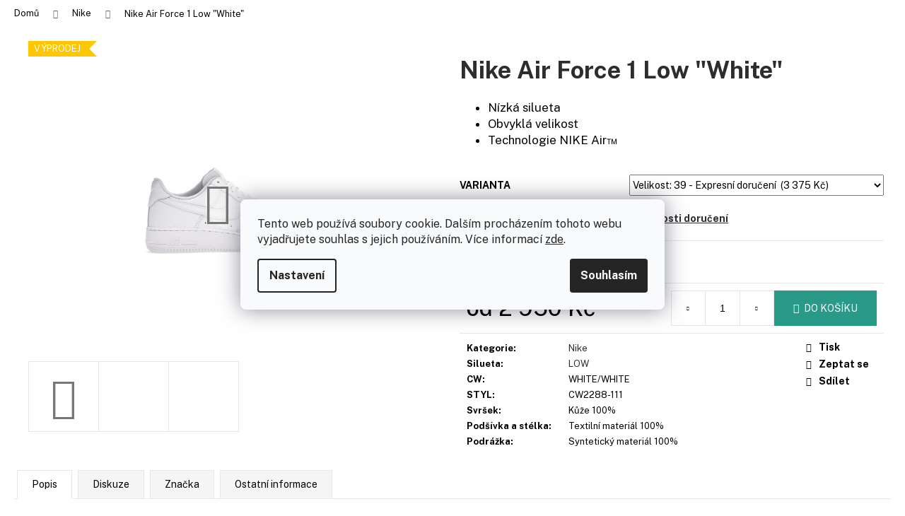

--- FILE ---
content_type: text/html; charset=utf-8
request_url: https://www.sneakerstore.cz/air-force-1-low--white/?parameterValueId=9
body_size: 34585
content:
<!doctype html><html lang="cs" dir="ltr" class="header-background-dark external-fonts-loaded"><head><meta charset="utf-8" /><meta name="viewport" content="width=device-width,initial-scale=1" /><title>Air Force 1 Low White | SneakerStore.cz</title><link rel="preconnect" href="https://cdn.myshoptet.com" /><link rel="dns-prefetch" href="https://cdn.myshoptet.com" /><link rel="preload" href="https://cdn.myshoptet.com/prj/dist/master/cms/libs/jquery/jquery-1.11.3.min.js" as="script" /><link href="https://cdn.myshoptet.com/prj/dist/master/cms/templates/frontend_templates/shared/css/font-face/poppins.css" rel="stylesheet"><link href="https://cdn.myshoptet.com/prj/dist/master/shop/dist/font-shoptet-12.css.d637f40c301981789c16.css" rel="stylesheet"><script>
dataLayer = [];
dataLayer.push({'shoptet' : {
    "pageId": 739,
    "pageType": "productDetail",
    "currency": "CZK",
    "currencyInfo": {
        "decimalSeparator": ",",
        "exchangeRate": 1,
        "priceDecimalPlaces": 0,
        "symbol": "K\u010d",
        "symbolLeft": 0,
        "thousandSeparator": " "
    },
    "language": "cs",
    "projectId": 446520,
    "product": {
        "id": 162,
        "guid": "545dc860-2b8e-11ec-9f6b-ecf4bbd49285",
        "hasVariants": true,
        "codes": [
            {
                "code": "162\/44."
            },
            {
                "code": "162\/45."
            },
            {
                "code": "162\/40"
            },
            {
                "code": "162\/41"
            },
            {
                "code": "162\/42"
            },
            {
                "code": "162\/42."
            },
            {
                "code": "162\/43"
            },
            {
                "code": "162\/44"
            },
            {
                "code": "162\/45"
            },
            {
                "code": "162\/47"
            },
            {
                "code": "162\/47."
            },
            {
                "code": "162\/38."
            },
            {
                "code": "162\/39"
            },
            {
                "code": "162\/46"
            },
            {
                "code": "162\/48."
            }
        ],
        "name": "Nike Air Force 1 Low \"White\"",
        "appendix": "",
        "weight": 0,
        "manufacturerGuid": "1EF53340314868A69BD8DA0BA3DED3EE",
        "currentCategory": "Nike",
        "currentCategoryGuid": "620a9a45-bb07-11eb-bbb3-b8ca3a6063f8",
        "defaultCategory": "Nike",
        "defaultCategoryGuid": "620a9a45-bb07-11eb-bbb3-b8ca3a6063f8",
        "currency": "CZK",
        "priceWithVatMin": 2950,
        "priceWithVatMax": 4000
    },
    "stocks": [
        {
            "id": "ext",
            "title": "Sklad",
            "isDeliveryPoint": 0,
            "visibleOnEshop": 1
        }
    ],
    "cartInfo": {
        "id": null,
        "freeShipping": false,
        "freeShippingFrom": null,
        "leftToFreeGift": {
            "formattedPrice": "0 K\u010d",
            "priceLeft": 0
        },
        "freeGift": false,
        "leftToFreeShipping": {
            "priceLeft": null,
            "dependOnRegion": null,
            "formattedPrice": null
        },
        "discountCoupon": [],
        "getNoBillingShippingPrice": {
            "withoutVat": 0,
            "vat": 0,
            "withVat": 0
        },
        "cartItems": [],
        "taxMode": "ORDINARY"
    },
    "cart": [],
    "customer": {
        "priceRatio": 1,
        "priceListId": 1,
        "groupId": null,
        "registered": false,
        "mainAccount": false
    }
}});
dataLayer.push({'cookie_consent' : {
    "marketing": "denied",
    "analytics": "denied"
}});
document.addEventListener('DOMContentLoaded', function() {
    shoptet.consent.onAccept(function(agreements) {
        if (agreements.length == 0) {
            return;
        }
        dataLayer.push({
            'cookie_consent' : {
                'marketing' : (agreements.includes(shoptet.config.cookiesConsentOptPersonalisation)
                    ? 'granted' : 'denied'),
                'analytics': (agreements.includes(shoptet.config.cookiesConsentOptAnalytics)
                    ? 'granted' : 'denied')
            },
            'event': 'cookie_consent'
        });
    });
});
</script>

<!-- Google Tag Manager -->
<script>(function(w,d,s,l,i){w[l]=w[l]||[];w[l].push({'gtm.start':
new Date().getTime(),event:'gtm.js'});var f=d.getElementsByTagName(s)[0],
j=d.createElement(s),dl=l!='dataLayer'?'&l='+l:'';j.async=true;j.src=
'https://www.googletagmanager.com/gtm.js?id='+i+dl;f.parentNode.insertBefore(j,f);
})(window,document,'script','dataLayer','GTM-P7ZSNGW');</script>
<!-- End Google Tag Manager -->

<meta property="og:type" content="website"><meta property="og:site_name" content="sneakerstore.cz"><meta property="og:url" content="https://www.sneakerstore.cz/air-force-1-low--white/?parameterValueId=9"><meta property="og:title" content="Air Force 1 Low White | SneakerStore.cz"><meta name="author" content="SneakerStore"><meta name="web_author" content="Shoptet.cz"><meta name="dcterms.rightsHolder" content="www.sneakerstore.cz"><meta name="robots" content="index,follow"><meta property="og:image" content="https://cdn.myshoptet.com/usr/www.sneakerstore.cz/user/shop/big/162_nike-air-force-1-low-white-07-1-1000.png?6165daed"><meta property="og:description" content="Nike Air Force 1 Low White s hladkým bílým kožený svrškem a bílými detaily, včetně značky Nike Swoosh."><meta name="description" content="Nike Air Force 1 Low White s hladkým bílým kožený svrškem a bílými detaily, včetně značky Nike Swoosh."><meta property="product:price:amount" content="2950"><meta property="product:price:currency" content="CZK"><style>:root {--color-primary: #2d2d2c;--color-primary-h: 60;--color-primary-s: 1%;--color-primary-l: 17%;--color-primary-hover: #2d2d2c;--color-primary-hover-h: 60;--color-primary-hover-s: 1%;--color-primary-hover-l: 17%;--color-secondary: #2a9a88;--color-secondary-h: 170;--color-secondary-s: 57%;--color-secondary-l: 38%;--color-secondary-hover: #2d2d2c;--color-secondary-hover-h: 60;--color-secondary-hover-s: 1%;--color-secondary-hover-l: 17%;--color-tertiary: #E2E2E2;--color-tertiary-h: 0;--color-tertiary-s: 0%;--color-tertiary-l: 89%;--color-tertiary-hover: #E2E2E2;--color-tertiary-hover-h: 0;--color-tertiary-hover-s: 0%;--color-tertiary-hover-l: 89%;--color-header-background: #484848;--template-font: "Poppins";--template-headings-font: "Poppins";--header-background-url: none;--cookies-notice-background: #F8FAFB;--cookies-notice-color: #252525;--cookies-notice-button-hover: #27263f;--cookies-notice-link-hover: #3b3a5f;--templates-update-management-preview-mode-content: "Náhled aktualizací šablony je aktivní pro váš prohlížeč."}</style>
    
    <link href="https://cdn.myshoptet.com/prj/dist/master/shop/dist/main-12.less.cbeb3006c3de8c1b385d.css" rel="stylesheet" />
        
    <script>var shoptet = shoptet || {};</script>
    <script src="https://cdn.myshoptet.com/prj/dist/master/shop/dist/main-3g-header.js.05f199e7fd2450312de2.js"></script>
<!-- User include --><!-- service 619(267) html code header -->
<link href="https://cdn.myshoptet.com/usr/fvstudio.myshoptet.com/user/documents/addons/cartupsell.min.css?24.11.1" rel="stylesheet">
<!-- project html code header -->
<script src="https://code.jquery.com/jquery-3.7.1.js" integrity="sha256-eKhayi8LEQwp4NKxN+CfCh+3qOVUtJn3QNZ0TciWLP4=" crossorigin="anonymous"></script>
<meta name="msvalidate.01" content="2046631E9016751BF941CBDD638D328B" />
<script>
var adminObj = { //TRUE or FALSE
"valentines_mode":"FALSE", 
"easter_mode":"FALSE",
"backtoschool_mode":"FALSE",
"halloween_mode":"FALSE",
"christmas_mode":"FALSE",
"upsell_error":"FALSE",
"kosik_error":"FALSE",
"checkout_error":"FALSE",
"menu_error":"FALSE",
"searchbar_error":"FALSE"
};

Object.keys(adminObj).forEach(function(key) {
  if (adminObj[key] === "TRUE") {
    $('html').addClass(key);
  }
});
</script>
<link rel="apple-touch-icon" sizes="180x180" href="/user/documents/apple-touch-icon.png">
<link rel="icon" type="image/png" sizes="32x32" href="/user/documents/favicon-32x32.png">
<link rel="icon" type="image/png" sizes="16x16" href="/user/documents/favicon-16x16.png">
<link rel="manifest" href="/user/documents/site.webmanifest">
<link rel="mask-icon" href="/user/documents/safari-pinned-tab.svg" color="#2d2d2c">
<link rel="shortcut icon" href="/user/documents/favicon.ico">
<meta name="msapplication-TileColor" content="#2a9a88">
<meta name="msapplication-config" content="/user/documents/browserconfig.xml">
<meta name="theme-color" content="#ffffff">
<link rel="stylesheet" href="/user/documents/upload/css/navbar47.css">
<link rel="stylesheet" href="/user/documents/upload/css/root98.css">
<link rel="stylesheet" href="/user/documents/upload/css/mobile41.css">
<link href="https://fonts.googleapis.com/css2?family=Material+Symbols+Rounded" rel="stylesheet" />
<link href="https://cdn.jsdelivr.net/npm/remixicon@2.5.0/fonts/remixicon.css" rel="stylesheet">
<style>
@import url('https://fonts.googleapis.com/css2?family=Bebas+Neue&display=swap');
@import url('https://fonts.googleapis.com/css2?family=Open+Sans:ital,wght@0,300;0,400;0,500;0,600;0,700;0,800;1,300;1,400;1,500;1,600;1,700;1,800&display=swap');
@import url('https://fonts.googleapis.com/css2?family=Public+Sans:ital,wght@0,100..900;1,100..900&display=swap');
@import url('https://fonts.googleapis.com/css2?family=PT+Sans:ital,wght@0,400;0,700;1,400;1,700&display=swap');
</style>
<style>
-webkit-print-color-adjust: exact;
.dsp--ib{display:inline-block!important;}
.pd--0-5{padding:0 5px!important;}
.gap--1r{gap:1rem!important;}
.overflow--hidden{overflow:hidden!important;}
.wd-max--50p{max-width:50%!important;}
body.in-index div.wide-carousel div.carousel-inner{height:100%;}
body.in-index div#carousel a.carousel-control.left{max-height:100%!important;}
body.in-index div#carousel a.carousel-control.right{max-height:100%!important;}
body.type-category div#filters-wrapper{width:100%;}
.pdfobject-container { height: 500px; border: none; width:100% }
body.in-obchodni-podminky div#podminky{color:#2D2D2C;letter-spacing:1px;font-size:12px;font-weight:400;}
body.in-obchodni-podminky div#podminky a{color:#2a9a88;font-weight:600}
body.in-obchodni-podminky li, body.in-obchodni-podminky ol{font-size:12px;}
body.type-product div.manufacturerDescription ul li a{color:#2a9A88;text-decoration:underline;}
body.type-product div.manufacturerDescription ul li{list-style-type: disc;}
html[lang="de"] body.type-product div.p-short-description ul{display:none;}
html[lang="de"] body.type-product.in-apparel div.p-param-block table.detail-parameters tr:last-child{display:none;}
html[lang="en"] body.type-product.in-apparel div.p-param-block table.detail-parameters tr:last-child{display:none;}
body.ordering-process span.continue-shopping{white-space:nowrap;}
body.type-category div.products-top-wrapper h2{display:none;}

@media print {
	header,footer,iframe{display:none!important;}
  body.type-page.in-certificate div#menubtn{display:none!important;}
  body.type-page.in-certificate div[data-testid="widgetButtonFrame"]{display:none!important;}
}
/* MOBILE */
@media (max-width: 999px){
}
@media print {
    header * {
        visibility: hidden;
    }
    
}
</style>
 <script> (function(w,d,t,r,u) { var f,n,i; w[u]=w[u]||[],f=function() { var o={ti:"343156918"}; o.q=w[u],w[u]=new UET(o),w[u].push("pageLoad") }, n=d.createElement(t),n.src=r,n.async=1,n.onload=n.onreadystatechange=function() { var s=this.readyState; s&&s!=="loaded"&&s!=="complete"||(f(),n.onload=n.onreadystatechange=null) }, i=d.getElementsByTagName(t)[0],i.parentNode.insertBefore(n,i) })(window,document,"script","//bat.bing.com/bat.js","uetq"); </script>
 <script> window.uetq = window.uetq || []; window.uetq.push('consent', 'default', { 'ad_storage': 'denied' }); </script>
 <script>
 function updateMicrosoftAdsConsent(granted) { window.uetq = window.uetq || []; window.uetq.push('consent', 'update', { 'ad_storage': granted ? 'granted' : 'denied' }); console.log('Microsoft Ads consent updated:', granted ? 'granted' : 'denied'); }
 document.addEventListener('DOMContentLoaded', function() {
    if (typeof dataLayer !== 'undefined' && dataLayer.length > 0) {
        for (var i = 0; i < dataLayer.length; i++) { if (dataLayer[i].cookie_consent) { var consent = dataLayer[i].cookie_consent; if (consent.marketing === 'granted') { updateMicrosoftAdsConsent(true); } break; } } } });
        if (typeof dataLayer !== 'undefined') {
            var originalPush = dataLayer.push;
            dataLayer.push = function() {
                originalPush.apply(this, arguments);
                for (var i = 0; i < arguments.length; i++) { var data = arguments[i];
                    if (data.event === 'cookie_consent' && data.cookie_consent) { var marketing = data.cookie_consent.marketing; if (marketing === 'granted') { updateMicrosoftAdsConsent(true); } else if (marketing === 'denied') { updateMicrosoftAdsConsent(false); } } } }; } </script>
                    <script src="https://unpkg.com/pdfobject"></script>
<!-- /User include --><link rel="canonical" href="https://www.sneakerstore.cz/air-force-1-low--white/" /><link rel="alternate" hreflang="cs" href="https://www.sneakerstore.cz/air-force-1-low--white/" /><link rel="alternate" hreflang="sk" href="https://www.sneakerstore.cz/sk/air-force-1-low--white/" /><link rel="alternate" hreflang="en" href="https://www.sneakerstore.cz/en/air-force-1-low--white/" /><link rel="alternate" hreflang="de" href="https://www.sneakerstore.cz/de/air-force-1-low--white/" /><link rel="alternate" hreflang="x-default" href="https://www.sneakerstore.cz/air-force-1-low--white/" /><script>!function(){var t={9196:function(){!function(){var t=/\[object (Boolean|Number|String|Function|Array|Date|RegExp)\]/;function r(r){return null==r?String(r):(r=t.exec(Object.prototype.toString.call(Object(r))))?r[1].toLowerCase():"object"}function n(t,r){return Object.prototype.hasOwnProperty.call(Object(t),r)}function e(t){if(!t||"object"!=r(t)||t.nodeType||t==t.window)return!1;try{if(t.constructor&&!n(t,"constructor")&&!n(t.constructor.prototype,"isPrototypeOf"))return!1}catch(t){return!1}for(var e in t);return void 0===e||n(t,e)}function o(t,r,n){this.b=t,this.f=r||function(){},this.d=!1,this.a={},this.c=[],this.e=function(t){return{set:function(r,n){u(c(r,n),t.a)},get:function(r){return t.get(r)}}}(this),i(this,t,!n);var e=t.push,o=this;t.push=function(){var r=[].slice.call(arguments,0),n=e.apply(t,r);return i(o,r),n}}function i(t,n,o){for(t.c.push.apply(t.c,n);!1===t.d&&0<t.c.length;){if("array"==r(n=t.c.shift()))t:{var i=n,a=t.a;if("string"==r(i[0])){for(var f=i[0].split("."),s=f.pop(),p=(i=i.slice(1),0);p<f.length;p++){if(void 0===a[f[p]])break t;a=a[f[p]]}try{a[s].apply(a,i)}catch(t){}}}else if("function"==typeof n)try{n.call(t.e)}catch(t){}else{if(!e(n))continue;for(var l in n)u(c(l,n[l]),t.a)}o||(t.d=!0,t.f(t.a,n),t.d=!1)}}function c(t,r){for(var n={},e=n,o=t.split("."),i=0;i<o.length-1;i++)e=e[o[i]]={};return e[o[o.length-1]]=r,n}function u(t,o){for(var i in t)if(n(t,i)){var c=t[i];"array"==r(c)?("array"==r(o[i])||(o[i]=[]),u(c,o[i])):e(c)?(e(o[i])||(o[i]={}),u(c,o[i])):o[i]=c}}window.DataLayerHelper=o,o.prototype.get=function(t){var r=this.a;t=t.split(".");for(var n=0;n<t.length;n++){if(void 0===r[t[n]])return;r=r[t[n]]}return r},o.prototype.flatten=function(){this.b.splice(0,this.b.length),this.b[0]={},u(this.a,this.b[0])}}()}},r={};function n(e){var o=r[e];if(void 0!==o)return o.exports;var i=r[e]={exports:{}};return t[e](i,i.exports,n),i.exports}n.n=function(t){var r=t&&t.__esModule?function(){return t.default}:function(){return t};return n.d(r,{a:r}),r},n.d=function(t,r){for(var e in r)n.o(r,e)&&!n.o(t,e)&&Object.defineProperty(t,e,{enumerable:!0,get:r[e]})},n.o=function(t,r){return Object.prototype.hasOwnProperty.call(t,r)},function(){"use strict";n(9196)}()}();</script>    <!-- Global site tag (gtag.js) - Google Analytics -->
    <script async src="https://www.googletagmanager.com/gtag/js?id=G-TLTXJLPZEK"></script>
    <script>
        
        window.dataLayer = window.dataLayer || [];
        function gtag(){dataLayer.push(arguments);}
        

                    console.debug('default consent data');

            gtag('consent', 'default', {"ad_storage":"denied","analytics_storage":"denied","ad_user_data":"denied","ad_personalization":"denied","wait_for_update":500});
            dataLayer.push({
                'event': 'default_consent'
            });
        
        gtag('js', new Date());

        
                gtag('config', 'G-TLTXJLPZEK', {"groups":"GA4","send_page_view":false,"content_group":"productDetail","currency":"CZK","page_language":"cs"});
        
                gtag('config', 'AW-10807384145', {"allow_enhanced_conversions":true});
        
        
        
        
        
                    gtag('event', 'page_view', {"send_to":"GA4","page_language":"cs","content_group":"productDetail","currency":"CZK"});
        
                gtag('set', 'currency', 'CZK');

        gtag('event', 'view_item', {
            "send_to": "UA",
            "items": [
                {
                    "id": "162\/39",
                    "name": "Nike Air Force 1 Low \"White\"",
                    "category": "Nike",
                                        "brand": "Nike",
                                                            "variant": "Velikost: 44.5",
                                        "price": 2950
                }
            ]
        });
        
        
        
        
        
                    gtag('event', 'view_item', {"send_to":"GA4","page_language":"cs","content_group":"productDetail","value":2950,"currency":"CZK","items":[{"item_id":"162\/39","item_name":"Nike Air Force 1 Low \"White\"","item_brand":"Nike","item_category":"Nike","item_variant":"162\/39~Velikost: 39","price":3375,"quantity":1,"index":0}]});
        
        
        
        
        
        
        
        document.addEventListener('DOMContentLoaded', function() {
            if (typeof shoptet.tracking !== 'undefined') {
                for (var id in shoptet.tracking.bannersList) {
                    gtag('event', 'view_promotion', {
                        "send_to": "UA",
                        "promotions": [
                            {
                                "id": shoptet.tracking.bannersList[id].id,
                                "name": shoptet.tracking.bannersList[id].name,
                                "position": shoptet.tracking.bannersList[id].position
                            }
                        ]
                    });
                }
            }

            shoptet.consent.onAccept(function(agreements) {
                if (agreements.length !== 0) {
                    console.debug('gtag consent accept');
                    var gtagConsentPayload =  {
                        'ad_storage': agreements.includes(shoptet.config.cookiesConsentOptPersonalisation)
                            ? 'granted' : 'denied',
                        'analytics_storage': agreements.includes(shoptet.config.cookiesConsentOptAnalytics)
                            ? 'granted' : 'denied',
                                                                                                'ad_user_data': agreements.includes(shoptet.config.cookiesConsentOptPersonalisation)
                            ? 'granted' : 'denied',
                        'ad_personalization': agreements.includes(shoptet.config.cookiesConsentOptPersonalisation)
                            ? 'granted' : 'denied',
                        };
                    console.debug('update consent data', gtagConsentPayload);
                    gtag('consent', 'update', gtagConsentPayload);
                    dataLayer.push(
                        { 'event': 'update_consent' }
                    );
                }
            });
        });
    </script>
<script>
    (function(t, r, a, c, k, i, n, g) { t['ROIDataObject'] = k;
    t[k]=t[k]||function(){ (t[k].q=t[k].q||[]).push(arguments) },t[k].c=i;n=r.createElement(a),
    g=r.getElementsByTagName(a)[0];n.async=1;n.src=c;g.parentNode.insertBefore(n,g)
    })(window, document, 'script', '//www.heureka.cz/ocm/sdk.js?source=shoptet&version=2&page=product_detail', 'heureka', 'cz');

    heureka('set_user_consent', 0);
</script>
</head><body class="desktop id-739 in-01-nike-brand template-12 type-product type-detail one-column-body columns-4 ums_forms_redesign--off ums_a11y_category_page--on ums_discussion_rating_forms--off ums_flags_display_unification--on ums_a11y_login--off mobile-header-version-0"><noscript>
    <style>
        #header {
            padding-top: 0;
            position: relative !important;
            top: 0;
        }
        .header-navigation {
            position: relative !important;
        }
        .overall-wrapper {
            margin: 0 !important;
        }
        body:not(.ready) {
            visibility: visible !important;
        }
    </style>
    <div class="no-javascript">
        <div class="no-javascript__title">Musíte změnit nastavení vašeho prohlížeče</div>
        <div class="no-javascript__text">Podívejte se na: <a href="https://www.google.com/support/bin/answer.py?answer=23852">Jak povolit JavaScript ve vašem prohlížeči</a>.</div>
        <div class="no-javascript__text">Pokud používáte software na blokování reklam, může být nutné povolit JavaScript z této stránky.</div>
        <div class="no-javascript__text">Děkujeme.</div>
    </div>
</noscript>

        <div id="fb-root"></div>
        <script>
            window.fbAsyncInit = function() {
                FB.init({
//                    appId            : 'your-app-id',
                    autoLogAppEvents : true,
                    xfbml            : true,
                    version          : 'v19.0'
                });
            };
        </script>
        <script async defer crossorigin="anonymous" src="https://connect.facebook.net/cs_CZ/sdk.js"></script>
<!-- Google Tag Manager (noscript) -->
<noscript><iframe src="https://www.googletagmanager.com/ns.html?id=GTM-P7ZSNGW"
height="0" width="0" style="display:none;visibility:hidden"></iframe></noscript>
<!-- End Google Tag Manager (noscript) -->

    <div class="siteCookies siteCookies--center siteCookies--light js-siteCookies" role="dialog" data-testid="cookiesPopup" data-nosnippet>
        <div class="siteCookies__form">
            <div class="siteCookies__content">
                <div class="siteCookies__text">
                    Tento web používá soubory cookie. Dalším procházením tohoto webu vyjadřujete souhlas s jejich používáním. Více informací <a href="http://www.sneakerstore.cz/podminky-ochrany-osobnich-udaju/" target="\" _blank="" rel="\" noreferrer="">zde</a>.
                </div>
                <p class="siteCookies__links">
                    <button class="siteCookies__link js-cookies-settings" aria-label="Nastavení cookies" data-testid="cookiesSettings">Nastavení</button>
                </p>
            </div>
            <div class="siteCookies__buttonWrap">
                                <button class="siteCookies__button js-cookiesConsentSubmit" value="all" aria-label="Přijmout cookies" data-testid="buttonCookiesAccept">Souhlasím</button>
            </div>
        </div>
        <script>
            document.addEventListener("DOMContentLoaded", () => {
                const siteCookies = document.querySelector('.js-siteCookies');
                document.addEventListener("scroll", shoptet.common.throttle(() => {
                    const st = document.documentElement.scrollTop;
                    if (st > 1) {
                        siteCookies.classList.add('siteCookies--scrolled');
                    } else {
                        siteCookies.classList.remove('siteCookies--scrolled');
                    }
                }, 100));
            });
        </script>
    </div>
<a href="#content" class="skip-link sr-only">Přejít na obsah</a><div class="overall-wrapper">
    <div class="user-action">
                    <div class="content-window-in login-window-in">
                        <button type="button" class="btn toggle-window-arr toggle-window" data-target="login" data-testid="backToShop" aria-controls="cart-widget">Zpět <span>do obchodu</span></button>
                    <div class="container">
                    <div class="row">
                        <div class="col-sm-2 col-lg-offset-1">
                        </div>
                        <div class="col-sm-8 col-lg-7">
                        <div class="user-action-in"><div class="user-action-login"><h2 id="loginHeading">Přihlášení k vašemu účtu</h2><div id="customerLogin"><form action="/action/Customer/Login/" method="post" id="formLoginIncluded" class="csrf-enabled formLogin" data-testid="formLogin"><input type="hidden" name="referer" value="" /><div class="form-group"><div class="input-wrapper email js-validated-element-wrapper no-label"><input type="email" name="email" class="form-control" autofocus placeholder="E-mailová adresa (např. jan@novak.cz)" data-testid="inputEmail" autocomplete="email" required /></div></div><div class="form-group"><div class="input-wrapper password js-validated-element-wrapper no-label"><input type="password" name="password" class="form-control" placeholder="Heslo" data-testid="inputPassword" autocomplete="current-password" required /><span class="no-display">Nemůžete vyplnit toto pole</span><input type="text" name="surname" value="" class="no-display" /></div></div><div class="form-group"><div class="login-wrapper"><button type="submit" class="btn btn-secondary btn-text btn-login" data-testid="buttonSubmit">Přihlásit se</button><div class="password-helper"><a href="/registrace/" data-testid="signup" rel="nofollow">Nová registrace</a><a href="/klient/zapomenute-heslo/" rel="nofollow">Zapomenuté heslo</a></div></div></div><div class="social-login-buttons"><div class="social-login-buttons-divider"><span>nebo</span></div><div class="form-group"><a href="/action/Social/login/?provider=Facebook" class="login-btn facebook" rel="nofollow"><span class="login-facebook-icon"></span><strong>Přihlásit se přes Facebook</strong></a></div></div></form>
</div></div><div class="user-action-register place-registration-here"><h2>Registrace</h2><div class="loader static"></div></div></div>
                        </div>
                    </div>
                </div>
            </div>
            </div>
<header id="header"><div class="container navigation-wrapper"><div class="site-name"><a href="/" data-testid="linkWebsiteLogo"><img src="https://cdn.myshoptet.com/usr/www.sneakerstore.cz/user/logos/logoo.png" alt="SneakerStore" fetchpriority="low" /></a></div><nav id="navigation" aria-label="Hlavní menu" data-collapsible="true"><div class="navigation-in menu"><ul class="menu-level-1" role="menubar" data-testid="headerMenuItems"><li class="menu-item-855 ext" role="none"><a href="/00-air-jordan-brand/" data-testid="headerMenuItem" role="menuitem" aria-haspopup="true" aria-expanded="false"><b>AIR Jordan</b><span class="submenu-arrow"></span></a><ul class="menu-level-2" aria-label="AIR Jordan" tabindex="-1" role="menu"><li class="menu-item-715" role="none"><a href="/nike-air-jordan-1-model/" data-testid="headerMenuItem" role="menuitem"><span>Air Jordan 1</span></a>
                        </li><li class="menu-item-946" role="none"><a href="/air-jordan-2/" data-testid="headerMenuItem" role="menuitem"><span>AIR Jordan 2</span></a>
                        </li><li class="menu-item-754" role="none"><a href="/nike-air-jordan-3-model/" data-testid="headerMenuItem" role="menuitem"><span>Air Jordan 3</span></a>
                        </li><li class="menu-item-757" role="none"><a href="/nike-air-jordan-4-model/" data-testid="headerMenuItem" role="menuitem"><span>AIR Jordan 4</span></a>
                        </li><li class="menu-item-1062" role="none"><a href="/air-jordan-5/" data-testid="headerMenuItem" role="menuitem"><span>Air Jordan 5</span></a>
                        </li></ul></li>
<li class="menu-item-739 ext" role="none"><a href="/01-nike-brand/" class="active" data-testid="headerMenuItem" role="menuitem" aria-haspopup="true" aria-expanded="false"><b>Nike</b><span class="submenu-arrow"></span></a><ul class="menu-level-2" aria-label="Nike" tabindex="-1" role="menu"><li class="menu-item-760" role="none"><a href="/nike-air-force-1-model/" data-testid="headerMenuItem" role="menuitem"><span>AIR Force 1</span></a>
                        </li><li class="menu-item-742" role="none"><a href="/nike-dunk-model/" data-testid="headerMenuItem" role="menuitem"><span>NIKE Dunk</span></a>
                        </li><li class="menu-item-882" role="none"><a href="/nike-air-max-model-/" data-testid="headerMenuItem" role="menuitem"><span>AIR MAX</span></a>
                        </li></ul></li>
<li class="menu-item-745 ext" role="none"><a href="/02-adidas-brand/" data-testid="headerMenuItem" role="menuitem" aria-haspopup="true" aria-expanded="false"><b>YEEZY</b><span class="submenu-arrow"></span></a><ul class="menu-level-2" aria-label="YEEZY" tabindex="-1" role="menu"><li class="menu-item-751" role="none"><a href="/adidas-yeezy-350-model/" data-testid="headerMenuItem" role="menuitem"><span>Adidas YEEZY 350</span></a>
                        </li><li class="menu-item-763" role="none"><a href="/adidas-yeezy-700-model/" data-testid="headerMenuItem" role="menuitem"><span>Adidas YEEZY 700</span></a>
                        </li><li class="menu-item-766" role="none"><a href="/adidas-yeezy-slides-model/" data-testid="headerMenuItem" role="menuitem"><span>Adidas YEEZY Slides</span></a>
                        </li><li class="menu-item-852" role="none"><a href="/adidas-yeezy-foam-rnnr-model/" data-testid="headerMenuItem" role="menuitem"><span>FOAM RNNR</span></a>
                        </li></ul></li>
<li class="menu-item-933 ext" role="none"><a href="/adidas/" data-testid="headerMenuItem" role="menuitem" aria-haspopup="true" aria-expanded="false"><b>Adidas</b><span class="submenu-arrow"></span></a><ul class="menu-level-2" aria-label="Adidas" tabindex="-1" role="menu"><li class="menu-item-949" role="none"><a href="/adidas-campus/" data-testid="headerMenuItem" role="menuitem"><span>Adidas Campus</span></a>
                        </li><li class="menu-item-952" role="none"><a href="/adidas-samba/" data-testid="headerMenuItem" role="menuitem"><span>Adidas Samba</span></a>
                        </li><li class="menu-item-955" role="none"><a href="/adidas-gazelle/" data-testid="headerMenuItem" role="menuitem"><span>Adidas Gazelle</span></a>
                        </li><li class="menu-item-1013" role="none"><a href="/adidas-spezial/" data-testid="headerMenuItem" role="menuitem"><span>Adidas Spezial</span></a>
                        </li></ul></li>
<li class="menu-item-942 ext" role="none"><a href="/new-balance/" data-testid="headerMenuItem" role="menuitem" aria-haspopup="true" aria-expanded="false"><b>New Balance</b><span class="submenu-arrow"></span></a><ul class="menu-level-2" aria-label="New Balance" tabindex="-1" role="menu"><li class="menu-item-992" role="none"><a href="/new-balance-1906/" data-testid="headerMenuItem" role="menuitem"><span>New Balance 1906</span></a>
                        </li><li class="menu-item-995" role="none"><a href="/new-balance-9060/" data-testid="headerMenuItem" role="menuitem"><span>New Balance 9060</span></a>
                        </li><li class="menu-item-998" role="none"><a href="/new-balance-550/" data-testid="headerMenuItem" role="menuitem"><span>New Balance 550</span></a>
                        </li></ul></li>
<li class="menu-item-769 ext" role="none"><a href="/other-brands/" data-testid="headerMenuItem" role="menuitem" aria-haspopup="true" aria-expanded="false"><b>Další značky</b><span class="submenu-arrow"></span></a><ul class="menu-level-2" aria-label="Další značky" tabindex="-1" role="menu"><li class="menu-item-930" role="none"><a href="/off-white/" data-testid="headerMenuItem" role="menuitem"><span>Off-White</span></a>
                        </li><li class="menu-item-936" role="none"><a href="/supreme/" data-testid="headerMenuItem" role="menuitem"><span>Supreme</span></a>
                        </li><li class="menu-item-939" role="none"><a href="/travis-scott/" data-testid="headerMenuItem" role="menuitem"><span>Travis Scott</span></a>
                        </li><li class="menu-item-986" role="none"><a href="/asics/" data-testid="headerMenuItem" role="menuitem"><span>Asics</span></a>
                        </li><li class="menu-item-1019" role="none"><a href="/crocs/" data-testid="headerMenuItem" role="menuitem"><span>Crocs</span></a>
                        </li><li class="menu-item-1038" role="none"><a href="/puma/" data-testid="headerMenuItem" role="menuitem"><span>Puma</span></a>
                        </li><li class="menu-item-1056" role="none"><a href="/timberland/" data-testid="headerMenuItem" role="menuitem"><span>Timberland</span></a>
                        </li><li class="menu-item-1059" role="none"><a href="/birkenstock/" data-testid="headerMenuItem" role="menuitem"><span>Birkenstock</span></a>
                        </li></ul></li>
<li class="menu-item-927 ext" role="none"><a href="/ugg/" data-testid="headerMenuItem" role="menuitem" aria-haspopup="true" aria-expanded="false"><b>Ugg</b><span class="submenu-arrow"></span></a><ul class="menu-level-2" aria-label="Ugg" tabindex="-1" role="menu"><li class="menu-item-974" role="none"><a href="/tazz/" data-testid="headerMenuItem" role="menuitem"><span>UGG Tazz</span></a>
                        </li><li class="menu-item-977" role="none"><a href="/tasman/" data-testid="headerMenuItem" role="menuitem"><span>UGG Tasman</span></a>
                        </li><li class="menu-item-980" role="none"><a href="/ugg-classic/" data-testid="headerMenuItem" role="menuitem"><span>UGG Classic</span></a>
                        </li><li class="menu-item-983" role="none"><a href="/ugg-classic-platform/" data-testid="headerMenuItem" role="menuitem"><span>UGG Classic Platform</span></a>
                        </li><li class="menu-item-1016" role="none"><a href="/ugg-lowmel/" data-testid="headerMenuItem" role="menuitem"><span>UGG Lowmel</span></a>
                        </li><li class="menu-item-1044" role="none"><a href="/ugg-highmel/" data-testid="headerMenuItem" role="menuitem"><span>UGG Highmel</span></a>
                        </li><li class="menu-item-1047" role="none"><a href="/ugg-astromel/" data-testid="headerMenuItem" role="menuitem"><span>UGG Astromel</span></a>
                        </li><li class="menu-item-1050" role="none"><a href="/tazz-ii/" data-testid="headerMenuItem" role="menuitem"><span>Tazz II</span></a>
                        </li><li class="menu-item-1053" role="none"><a href="/tasman-ii/" data-testid="headerMenuItem" role="menuitem"><span>Tasman II</span></a>
                        </li></ul></li>
<li class="menu-item-876" role="none"><a href="/merch/" data-testid="headerMenuItem" role="menuitem" aria-expanded="false"><b>merch</b></a></li>
<li class="menu-item-923" role="none"><a href="/addons/" data-testid="headerMenuItem" role="menuitem" aria-expanded="false"><b>Doplňkové služby</b></a></li>
<li class="menu-item-961" role="none"><a href="/apparel/" data-testid="headerMenuItem" role="menuitem" aria-expanded="false"><b>Oblečení</b></a></li>
<li class="menu-item-989" role="none"><a href="/halloween/" data-testid="headerMenuItem" role="menuitem" aria-expanded="false"><b>Halloween</b></a></li>
<li class="menu-item-1025 ext" role="none"><a href="/doplnky/" data-testid="headerMenuItem" role="menuitem" aria-haspopup="true" aria-expanded="false"><b>Doplňky</b><span class="submenu-arrow"></span></a><ul class="menu-level-2" aria-label="Doplňky" tabindex="-1" role="menu"><li class="menu-item-1034" role="none"><a href="/labubu/" data-testid="headerMenuItem" role="menuitem"><span>Labubu</span></a>
                        </li></ul></li>
<li class="menu-item-1068" role="none"><a href="/bestsellers/" data-testid="headerMenuItem" role="menuitem" aria-expanded="false"><b>Nejprodávanější</b></a></li>
<li class="menu-item-1080" role="none"><a href="/winter/" data-testid="headerMenuItem" role="menuitem" aria-expanded="false"><b>Zima</b></a></li>
<li class="ext" id="nav-manufacturers" role="none"><a href="https://www.sneakerstore.cz/znacka/" data-testid="brandsText" role="menuitem"><b>Značky</b><span class="submenu-arrow"></span></a><ul class="menu-level-2" role="menu"><li role="none"><a href="/znacka/labubu/" data-testid="brandName" role="menuitem"><span>Labubu</span></a></li></ul>
</li></ul></div><span class="navigation-close"></span></nav><div class="menu-helper" data-testid="hamburgerMenu"><span>Více</span></div>

    <div class="navigation-buttons">
            <div class="languagesMenu">
        <button id="topNavigationDropdown" class="languagesMenu__flags" type="button" data-toggle="dropdown" aria-haspopup="true" aria-expanded="false">
            <svg aria-hidden="true" style="position: absolute; width: 0; height: 0; overflow: hidden;" version="1.1" xmlns="http://www.w3.org/2000/svg" xmlns:xlink="http://www.w3.org/1999/xlink"><defs><symbol id="shp-flag-CZ" viewBox="0 0 32 32"><title>CZ</title><path fill="#0052b4" style="fill: var(--color20, #0052b4)" d="M0 5.334h32v21.333h-32v-21.333z"></path><path fill="#d80027" style="fill: var(--color19, #d80027)" d="M32 16v10.666h-32l13.449-10.666z"></path><path fill="#f0f0f0" style="fill: var(--color21, #f0f0f0)" d="M32 5.334v10.666h-18.551l-13.449-10.666z"></path></symbol><symbol id="shp-flag-SK" viewBox="0 0 32 32"><title>SK</title><path fill="#f0f0f0" style="fill: var(--color21, #f0f0f0)" d="M0 5.334h32v21.333h-32v-21.333z"></path><path fill="#0052b4" style="fill: var(--color20, #0052b4)" d="M0 12.29h32v7.42h-32v-7.42z"></path><path fill="#d80027" style="fill: var(--color19, #d80027)" d="M0 19.71h32v6.957h-32v-6.956z"></path><path fill="#f0f0f0" style="fill: var(--color21, #f0f0f0)" d="M8.092 11.362v5.321c0 3.027 3.954 3.954 3.954 3.954s3.954-0.927 3.954-3.954v-5.321h-7.908z"></path><path fill="#d80027" style="fill: var(--color19, #d80027)" d="M9.133 11.518v5.121c0 0.342 0.076 0.665 0.226 0.968 1.493 0 3.725 0 5.373 0 0.15-0.303 0.226-0.626 0.226-0.968v-5.121h-5.826z"></path><path fill="#f0f0f0" style="fill: var(--color21, #f0f0f0)" d="M13.831 15.089h-1.339v-0.893h0.893v-0.893h-0.893v-0.893h-0.893v0.893h-0.893v0.893h0.893v0.893h-1.339v0.893h1.339v0.893h0.893v-0.893h1.339z"></path><path fill="#0052b4" style="fill: var(--color20, #0052b4)" d="M10.577 18.854c0.575 0.361 1.166 0.571 1.469 0.665 0.303-0.093 0.894-0.303 1.469-0.665 0.58-0.365 0.987-0.782 1.218-1.246-0.255-0.18-0.565-0.286-0.901-0.286-0.122 0-0.241 0.015-0.355 0.041-0.242-0.55-0.791-0.934-1.43-0.934s-1.188 0.384-1.43 0.934c-0.114-0.027-0.233-0.041-0.355-0.041-0.336 0-0.646 0.106-0.901 0.286 0.231 0.465 0.637 0.882 1.217 1.246z"></path></symbol><symbol id="shp-flag-GB" viewBox="0 0 32 32"><title>GB</title><path fill="#f0f0f0" style="fill: var(--color21, #f0f0f0)" d="M0 5.333h32v21.334h-32v-21.334z"></path><path fill="#d80027" style="fill: var(--color19, #d80027)" d="M18 5.333h-4v8.667h-14v4h14v8.667h4v-8.667h14v-4h-14z"></path><path fill="#0052b4" style="fill: var(--color20, #0052b4)" d="M24.612 19.71l7.388 4.105v-4.105z"></path><path fill="#0052b4" style="fill: var(--color20, #0052b4)" d="M19.478 19.71l12.522 6.957v-1.967l-8.981-4.989z"></path><path fill="#0052b4" style="fill: var(--color20, #0052b4)" d="M28.665 26.666l-9.186-5.104v5.104z"></path><path fill="#f0f0f0" style="fill: var(--color21, #f0f0f0)" d="M19.478 19.71l12.522 6.957v-1.967l-8.981-4.989z"></path><path fill="#d80027" style="fill: var(--color19, #d80027)" d="M19.478 19.71l12.522 6.957v-1.967l-8.981-4.989z"></path><path fill="#0052b4" style="fill: var(--color20, #0052b4)" d="M5.646 19.71l-5.646 3.137v-3.137z"></path><path fill="#0052b4" style="fill: var(--color20, #0052b4)" d="M12.522 20.594v6.072h-10.929z"></path><path fill="#d80027" style="fill: var(--color19, #d80027)" d="M8.981 19.71l-8.981 4.989v1.967l12.522-6.957z"></path><path fill="#0052b4" style="fill: var(--color20, #0052b4)" d="M7.388 12.29l-7.388-4.105v4.105z"></path><path fill="#0052b4" style="fill: var(--color20, #0052b4)" d="M12.522 12.29l-12.522-6.957v1.967l8.981 4.989z"></path><path fill="#0052b4" style="fill: var(--color20, #0052b4)" d="M3.335 5.333l9.186 5.104v-5.104z"></path><path fill="#f0f0f0" style="fill: var(--color21, #f0f0f0)" d="M12.522 12.29l-12.522-6.957v1.967l8.981 4.989z"></path><path fill="#d80027" style="fill: var(--color19, #d80027)" d="M12.522 12.29l-12.522-6.957v1.967l8.981 4.989z"></path><path fill="#0052b4" style="fill: var(--color20, #0052b4)" d="M26.354 12.29l5.646-3.137v3.137z"></path><path fill="#0052b4" style="fill: var(--color20, #0052b4)" d="M19.478 11.405v-6.072h10.929z"></path><path fill="#d80027" style="fill: var(--color19, #d80027)" d="M23.019 12.29l8.981-4.989v-1.967l-12.522 6.957z"></path></symbol><symbol id="shp-flag-DE" viewBox="0 0 32 32"><title>DE</title><path fill="#d80027" style="fill: var(--color19, #d80027)" d="M0 5.333h32v21.334h-32v-21.334z"></path><path fill="#000" style="fill: var(--color9, #000)" d="M0 5.333h32v7.111h-32v-7.111z"></path><path fill="#ffda44" style="fill: var(--color17, #ffda44)" d="M0 19.555h32v7.111h-32v-7.111z"></path></symbol></defs></svg>
            <svg class="shp-flag shp-flag-CZ">
                <use xlink:href="#shp-flag-CZ"></use>
            </svg>
            <span class="caret"></span>
        </button>
        <div class="languagesMenu__content" aria-labelledby="topNavigationDropdown">
                            <div class="languagesMenu__box toggle-window js-languagesMenu__box" data-hover="true" data-target="currency">
                    <div class="languagesMenu__header languagesMenu__header--name">Měna</div>
                    <div class="languagesMenu__header languagesMenu__header--actual" data-toggle="dropdown">CZK<span class="caret"></span></div>
                    <ul class="languagesMenu__list languagesMenu__list--currency">
                                                    <li class="languagesMenu__list__item">
                                <a href="/action/Currency/changeCurrency/?currencyCode=CZK" rel="nofollow" class="languagesMenu__list__link languagesMenu__list__link--currency">CZK</a>
                            </li>
                                                    <li class="languagesMenu__list__item">
                                <a href="/action/Currency/changeCurrency/?currencyCode=EUR" rel="nofollow" class="languagesMenu__list__link languagesMenu__list__link--currency">EUR</a>
                            </li>
                                                    <li class="languagesMenu__list__item">
                                <a href="/action/Currency/changeCurrency/?currencyCode=HUF" rel="nofollow" class="languagesMenu__list__link languagesMenu__list__link--currency">HUF</a>
                            </li>
                                                    <li class="languagesMenu__list__item">
                                <a href="/action/Currency/changeCurrency/?currencyCode=PLN" rel="nofollow" class="languagesMenu__list__link languagesMenu__list__link--currency">PLN</a>
                            </li>
                                            </ul>
                </div>
                                        <div class="languagesMenu__box toggle-window js-languagesMenu__box" data-hover="true" data-target="language">
                    <div class="languagesMenu__header languagesMenu__header--name">Jazyk</div>
                    <div class="languagesMenu__header languagesMenu__header--actual" data-toggle="dropdown">
                                                                                    
                                    Čeština
                                
                                                                                                                                                                                                                                        <span class="caret"></span>
                    </div>
                    <ul class="languagesMenu__list languagesMenu__list--language">
                                                    <li>
                                <a href="/action/Language/changeLanguage/?language=cs" rel="nofollow" class="languagesMenu__list__link">
                                    <svg class="shp-flag shp-flag-CZ">
                                        <use xlink:href="#shp-flag-CZ"></use>
                                    </svg>
                                    <span class="languagesMenu__list__name languagesMenu__list__name--actual">Čeština</span>
                                </a>
                            </li>
                                                    <li>
                                <a href="/action/Language/changeLanguage/?language=sk" rel="nofollow" class="languagesMenu__list__link">
                                    <svg class="shp-flag shp-flag-SK">
                                        <use xlink:href="#shp-flag-SK"></use>
                                    </svg>
                                    <span class="languagesMenu__list__name">Slovenčina</span>
                                </a>
                            </li>
                                                    <li>
                                <a href="/action/Language/changeLanguage/?language=en" rel="nofollow" class="languagesMenu__list__link">
                                    <svg class="shp-flag shp-flag-GB">
                                        <use xlink:href="#shp-flag-GB"></use>
                                    </svg>
                                    <span class="languagesMenu__list__name">English</span>
                                </a>
                            </li>
                                                    <li>
                                <a href="/action/Language/changeLanguage/?language=de" rel="nofollow" class="languagesMenu__list__link">
                                    <svg class="shp-flag shp-flag-DE">
                                        <use xlink:href="#shp-flag-DE"></use>
                                    </svg>
                                    <span class="languagesMenu__list__name">Deutsch</span>
                                </a>
                            </li>
                                            </ul>
                </div>
                    </div>
    </div>
        <a href="#" class="toggle-window" data-target="search" data-testid="linkSearchIcon"><span class="sr-only">Hledat</span></a>
                    
        <a href="/login/?backTo=%2Fair-force-1-low--white%2F%3FparameterValueId%3D9" class="login-link toggle-window" data-target="login" data-testid="signin" rel="nofollow">
            <span class="sr-only">Přihlášení</span>
        </a>
                    <a href="/kosik/" class="toggle-window cart-count" data-target="cart" data-testid="headerCart" rel="nofollow" aria-haspopup="dialog" aria-expanded="false" aria-controls="cart-widget"><span class="sr-only">Nákupní košík</span></a>
        <a href="#" class="toggle-window" data-target="navigation" data-testid="hamburgerMenu"><span class="sr-only">Menu</span></a>
    </div>

</div></header><!-- / header -->


<div id="content-wrapper" class="container_resetted content-wrapper">
    
                                <div class="breadcrumbs" itemscope itemtype="https://schema.org/BreadcrumbList">
                                                                            <span id="navigation-first" data-basetitle="SneakerStore" itemprop="itemListElement" itemscope itemtype="https://schema.org/ListItem">
                <a href="/" itemprop="item" ><span itemprop="name">Domů</span></a>
                <span class="navigation-bullet">/</span>
                <meta itemprop="position" content="1" />
            </span>
                                <span id="navigation-1" itemprop="itemListElement" itemscope itemtype="https://schema.org/ListItem">
                <a href="/01-nike-brand/" itemprop="item" data-testid="breadcrumbsSecondLevel"><span itemprop="name">Nike</span></a>
                <span class="navigation-bullet">/</span>
                <meta itemprop="position" content="2" />
            </span>
                                            <span id="navigation-2" itemprop="itemListElement" itemscope itemtype="https://schema.org/ListItem" data-testid="breadcrumbsLastLevel">
                <meta itemprop="item" content="https://www.sneakerstore.cz/air-force-1-low--white/?parameterValueId=9" />
                <meta itemprop="position" content="3" />
                <span itemprop="name" data-title="Nike Air Force 1 Low &quot;White&quot;">Nike Air Force 1 Low &quot;White&quot; <span class="appendix"></span></span>
            </span>
            </div>
            
    <div class="content-wrapper-in">
                <main id="content" class="content wide">
                                                                                                                                                                                                                                                                                                                                                                                                                                                                                                
<div class="p-detail" itemscope itemtype="https://schema.org/Product">

    
    <meta itemprop="name" content="Nike Air Force 1 Low &quot;White&quot;" />
    <meta itemprop="category" content="Úvodní stránka &gt; Nike &gt; Nike Air Force 1 Low &amp;quot;White&amp;quot;" />
    <meta itemprop="url" content="https://www.sneakerstore.cz/air-force-1-low--white/" />
    <meta itemprop="image" content="https://cdn.myshoptet.com/usr/www.sneakerstore.cz/user/shop/big/162_nike-air-force-1-low-white-07-1-1000.png?6165daed" />
            <meta itemprop="description" content="Nízká siluetaObvyklá velikostTechnologie NIKE Air™" />
                <span class="js-hidden" itemprop="manufacturer" itemscope itemtype="https://schema.org/Organization">
            <meta itemprop="name" content="Nike" />
        </span>
        <span class="js-hidden" itemprop="brand" itemscope itemtype="https://schema.org/Brand">
            <meta itemprop="name" content="Nike" />
        </span>
                                                                                                                                                                                                                                                                                                                                
        <div class="p-detail-inner image360-parent">

        <div class="p-data-wrapper">
            <div class="p-detail-inner-header">
                                <h1>
                      Nike Air Force 1 Low &quot;White&quot;                </h1>
            </div>

                            <div class="p-short-description" data-testid="productCardShortDescr">
                    <ul><li>Nízká silueta</li><li>Obvyklá velikost</li><li>Technologie NIKE Air™</li></ul>
                </div>
            

            <form action="/action/Cart/addCartItem/" method="post" id="product-detail-form" class="pr-action csrf-enabled" data-testid="formProduct">
                <meta itemprop="productID" content="162" /><meta itemprop="identifier" content="545dc860-2b8e-11ec-9f6b-ecf4bbd49285" /><span itemprop="offers" itemscope itemtype="https://schema.org/Offer"><meta itemprop="sku" content="162/38." /><link itemprop="availability" href="https://schema.org/InStock" /><meta itemprop="url" content="https://www.sneakerstore.cz/air-force-1-low--white/" /><meta itemprop="price" content="3000.00" /><meta itemprop="priceCurrency" content="CZK" /><link itemprop="itemCondition" href="https://schema.org/NewCondition" /></span><span itemprop="offers" itemscope itemtype="https://schema.org/Offer"><meta itemprop="sku" content="162/39" /><link itemprop="availability" href="https://schema.org/InStock" /><meta itemprop="url" content="https://www.sneakerstore.cz/air-force-1-low--white/" /><meta itemprop="price" content="3375.00" /><meta itemprop="priceCurrency" content="CZK" /><link itemprop="itemCondition" href="https://schema.org/NewCondition" /></span><span itemprop="offers" itemscope itemtype="https://schema.org/Offer"><meta itemprop="sku" content="162/40" /><link itemprop="availability" href="https://schema.org/InStock" /><meta itemprop="url" content="https://www.sneakerstore.cz/air-force-1-low--white/" /><meta itemprop="price" content="3225.00" /><meta itemprop="priceCurrency" content="CZK" /><link itemprop="itemCondition" href="https://schema.org/NewCondition" /></span><span itemprop="offers" itemscope itemtype="https://schema.org/Offer"><meta itemprop="sku" content="162/41" /><link itemprop="availability" href="https://schema.org/InStock" /><meta itemprop="url" content="https://www.sneakerstore.cz/air-force-1-low--white/" /><meta itemprop="price" content="3150.00" /><meta itemprop="priceCurrency" content="CZK" /><link itemprop="itemCondition" href="https://schema.org/NewCondition" /></span><span itemprop="offers" itemscope itemtype="https://schema.org/Offer"><meta itemprop="sku" content="162/42" /><link itemprop="availability" href="https://schema.org/InStock" /><meta itemprop="url" content="https://www.sneakerstore.cz/air-force-1-low--white/" /><meta itemprop="price" content="3475.00" /><meta itemprop="priceCurrency" content="CZK" /><link itemprop="itemCondition" href="https://schema.org/NewCondition" /></span><span itemprop="offers" itemscope itemtype="https://schema.org/Offer"><meta itemprop="sku" content="162/42." /><link itemprop="availability" href="https://schema.org/InStock" /><meta itemprop="url" content="https://www.sneakerstore.cz/air-force-1-low--white/" /><meta itemprop="price" content="2950.00" /><meta itemprop="priceCurrency" content="CZK" /><link itemprop="itemCondition" href="https://schema.org/NewCondition" /></span><span itemprop="offers" itemscope itemtype="https://schema.org/Offer"><meta itemprop="sku" content="162/43" /><link itemprop="availability" href="https://schema.org/InStock" /><meta itemprop="url" content="https://www.sneakerstore.cz/air-force-1-low--white/" /><meta itemprop="price" content="3200.00" /><meta itemprop="priceCurrency" content="CZK" /><link itemprop="itemCondition" href="https://schema.org/NewCondition" /></span><span itemprop="offers" itemscope itemtype="https://schema.org/Offer"><meta itemprop="sku" content="162/44" /><link itemprop="availability" href="https://schema.org/InStock" /><meta itemprop="url" content="https://www.sneakerstore.cz/air-force-1-low--white/" /><meta itemprop="price" content="2950.00" /><meta itemprop="priceCurrency" content="CZK" /><link itemprop="itemCondition" href="https://schema.org/NewCondition" /></span><span itemprop="offers" itemscope itemtype="https://schema.org/Offer"><meta itemprop="sku" content="162/44." /><link itemprop="availability" href="https://schema.org/InStock" /><meta itemprop="url" content="https://www.sneakerstore.cz/air-force-1-low--white/" /><meta itemprop="price" content="2950.00" /><meta itemprop="priceCurrency" content="CZK" /><link itemprop="itemCondition" href="https://schema.org/NewCondition" /></span><span itemprop="offers" itemscope itemtype="https://schema.org/Offer"><meta itemprop="sku" content="162/45" /><link itemprop="availability" href="https://schema.org/InStock" /><meta itemprop="url" content="https://www.sneakerstore.cz/air-force-1-low--white/" /><meta itemprop="price" content="3125.00" /><meta itemprop="priceCurrency" content="CZK" /><link itemprop="itemCondition" href="https://schema.org/NewCondition" /></span><span itemprop="offers" itemscope itemtype="https://schema.org/Offer"><meta itemprop="sku" content="162/45." /><link itemprop="availability" href="https://schema.org/InStock" /><meta itemprop="url" content="https://www.sneakerstore.cz/air-force-1-low--white/" /><meta itemprop="price" content="3225.00" /><meta itemprop="priceCurrency" content="CZK" /><link itemprop="itemCondition" href="https://schema.org/NewCondition" /></span><span itemprop="offers" itemscope itemtype="https://schema.org/Offer"><meta itemprop="sku" content="162/46" /><link itemprop="availability" href="https://schema.org/InStock" /><meta itemprop="url" content="https://www.sneakerstore.cz/air-force-1-low--white/" /><meta itemprop="price" content="3000.00" /><meta itemprop="priceCurrency" content="CZK" /><link itemprop="itemCondition" href="https://schema.org/NewCondition" /></span><span itemprop="offers" itemscope itemtype="https://schema.org/Offer"><meta itemprop="sku" content="162/47" /><link itemprop="availability" href="https://schema.org/InStock" /><meta itemprop="url" content="https://www.sneakerstore.cz/air-force-1-low--white/" /><meta itemprop="price" content="3700.00" /><meta itemprop="priceCurrency" content="CZK" /><link itemprop="itemCondition" href="https://schema.org/NewCondition" /></span><span itemprop="offers" itemscope itemtype="https://schema.org/Offer"><meta itemprop="sku" content="162/47." /><link itemprop="availability" href="https://schema.org/InStock" /><meta itemprop="url" content="https://www.sneakerstore.cz/air-force-1-low--white/" /><meta itemprop="price" content="3150.00" /><meta itemprop="priceCurrency" content="CZK" /><link itemprop="itemCondition" href="https://schema.org/NewCondition" /></span><span itemprop="offers" itemscope itemtype="https://schema.org/Offer"><meta itemprop="sku" content="162/48." /><link itemprop="availability" href="https://schema.org/InStock" /><meta itemprop="url" content="https://www.sneakerstore.cz/air-force-1-low--white/" /><meta itemprop="price" content="4000.00" /><meta itemprop="priceCurrency" content="CZK" /><link itemprop="itemCondition" href="https://schema.org/NewCondition" /></span><input type="hidden" name="productId" value="162" /><input type="hidden" name="priceId" value="1998" /><input type="hidden" name="language" value="cs" />

                <div class="p-variants-block">
                                    <table class="detail-parameters">
                        <tbody>
                                                    <tr class="variant-list variant-not-chosen-anchor">
                                <th>
                                    Varianta                                </th>
                                <td>
                                    <div id="simple-variants" class="clearfix">
                                                                                    <select name="priceId" class="form-control" id="simple-variants-select" data-testid="selectVariant"><option value="" data-disable-button="1" data-disable-reason="Zvolte variantu" data-index="0"data-codeid="1998">Zvolte variantu</option><option value="3765" data-index="1"data-min="1"data-max="9999"data-decimals="0"data-codeid="3765"data-stock="10"data-customerprice="3000"data-haspromotion=""data-quantity-discount-disabled="true">Velikost: 38.5&nbsp;- Expresní doručení&nbsp; (3 000 Kč)</option><option value="3768" data-index="2"data-min="1"data-max="9999"data-decimals="0"data-codeid="3768"data-stock="10"data-customerprice="3375"data-haspromotion="" selected="selected" data-preselected="true"data-quantity-discount-disabled="true">Velikost: 39&nbsp;- Expresní doručení&nbsp; (3 375 Kč)</option><option value="3015" data-index="3"data-min="1"data-max="9999"data-decimals="0"data-codeid="3015"data-stock="10"data-customerprice="3225"data-haspromotion=""data-quantity-discount-disabled="true">Velikost: 40&nbsp;- Expresní doručení&nbsp; (3 225 Kč)</option><option value="3018" data-index="4"data-min="1"data-max="9999"data-decimals="0"data-codeid="3018"data-stock="10"data-customerprice="3150"data-haspromotion=""data-quantity-discount-disabled="true">Velikost: 41&nbsp;- Expresní doručení&nbsp; (3 150 Kč)</option><option value="3021" data-index="5"data-min="1"data-max="9999"data-decimals="0"data-codeid="3021"data-stock="7"data-customerprice="3475"data-haspromotion=""data-quantity-discount-disabled="true">Velikost: 42&nbsp;- Standardní doručení&nbsp; (3 475 Kč)</option><option value="3024" data-index="6"data-min="1"data-max="9999"data-decimals="0"data-codeid="3024"data-stock="10"data-customerprice="2950"data-haspromotion=""data-quantity-discount-disabled="true">Velikost: 42.5&nbsp;- Expresní doručení&nbsp; (2 950 Kč)</option><option value="3027" data-index="7"data-min="1"data-max="9999"data-decimals="0"data-codeid="3027"data-stock="7"data-customerprice="3200"data-haspromotion=""data-quantity-discount-disabled="true">Velikost: 43&nbsp;- Standardní doručení&nbsp; (3 200 Kč)</option><option value="3030" data-index="8"data-min="1"data-max="9999"data-decimals="0"data-codeid="3030"data-stock="10"data-customerprice="2950"data-haspromotion=""data-quantity-discount-disabled="true">Velikost: 44&nbsp;- Expresní doručení&nbsp; (2 950 Kč)</option><option value="1998" data-index="9"data-min="1"data-max="9999"data-decimals="0"data-codeid="1998"data-stock="10"data-customerprice="2950"data-haspromotion=""data-quantity-discount-disabled="true">Velikost: 44.5&nbsp;- Expresní doručení&nbsp; (2 950 Kč)</option><option value="3033" data-index="10"data-min="1"data-max="9999"data-decimals="0"data-codeid="3033"data-stock="7"data-customerprice="3125"data-haspromotion=""data-quantity-discount-disabled="true">Velikost: 45&nbsp;- Standardní doručení&nbsp; (3 125 Kč)</option><option value="2001" data-index="11"data-min="1"data-max="9999"data-decimals="0"data-codeid="2001"data-stock="10"data-customerprice="3225"data-haspromotion=""data-quantity-discount-disabled="true">Velikost: 45.5&nbsp;- Expresní doručení&nbsp; (3 225 Kč)</option><option value="5373" data-index="12"data-min="1"data-max="9999"data-decimals="0"data-codeid="5373"data-stock="10"data-customerprice="3000"data-haspromotion="">Velikost: 46&nbsp;- Expresní doručení&nbsp; (3 000 Kč)</option><option value="3039" data-index="13"data-min="1"data-max="9999"data-decimals="0"data-codeid="3039"data-stock="10"data-customerprice="3700"data-haspromotion=""data-quantity-discount-disabled="true">Velikost: 47&nbsp;- Expresní doručení&nbsp; (3 700 Kč)</option><option value="3717" data-index="14"data-min="1"data-max="9999"data-decimals="0"data-codeid="3717"data-stock="10"data-customerprice="3150"data-haspromotion=""data-quantity-discount-disabled="true">Velikost: 47.5&nbsp;- Expresní doručení&nbsp; (3 150 Kč)</option><option value="8697" data-index="15"data-min="1"data-max="9999"data-decimals="0"data-codeid="8697"data-stock="7"data-customerprice="4000"data-haspromotion="">Velikost: 48.5&nbsp;- Standardní doručení&nbsp; (4 000 Kč)</option></select>
                                                                            </div>
                                </td>
                            </tr>
                        
                        
                                                                            <tr>
                                <th colspan="2">
                                    <span class="delivery-time-label">Můžeme doručit do:</span>
                                                            <div class="delivery-time" data-testid="deliveryTime">
                                                            <span class="choose-variant
                         no-display                         1                         show-tooltip acronym"
                         title="Doba doručení se může lišit na základě vytíženosti dopravní společnosti.">
                                                    21.1.2026
                                            </span>
                                            <span class="choose-variant
                         no-display                         2                         show-tooltip acronym"
                         title="Doba doručení se může lišit na základě vytíženosti dopravní společnosti.">
                                                    21.1.2026
                                            </span>
                                            <span class="choose-variant
                         no-display                         3                         show-tooltip acronym"
                         title="Doba doručení se může lišit na základě vytíženosti dopravní společnosti.">
                                                    21.1.2026
                                            </span>
                                            <span class="choose-variant
                         no-display                         4                         show-tooltip acronym"
                         title="Doba doručení se může lišit na základě vytíženosti dopravní společnosti.">
                                                    21.1.2026
                                            </span>
                                            <span class="choose-variant
                         no-display                         5                         show-tooltip acronym"
                         title="Doba doručení se může lišit na základě vytíženosti dopravní společnosti.">
                                                    26.1.2026
                                            </span>
                                            <span class="choose-variant
                         no-display                         6                         show-tooltip acronym"
                         title="Doba doručení se může lišit na základě vytíženosti dopravní společnosti.">
                                                    21.1.2026
                                            </span>
                                            <span class="choose-variant
                         no-display                         7                         show-tooltip acronym"
                         title="Doba doručení se může lišit na základě vytíženosti dopravní společnosti.">
                                                    26.1.2026
                                            </span>
                                            <span class="choose-variant
                         no-display                         8                         show-tooltip acronym"
                         title="Doba doručení se může lišit na základě vytíženosti dopravní společnosti.">
                                                    21.1.2026
                                            </span>
                                            <span class="choose-variant
                         no-display                         9                         show-tooltip acronym"
                         title="Doba doručení se může lišit na základě vytíženosti dopravní společnosti.">
                                                    21.1.2026
                                            </span>
                                            <span class="choose-variant
                         no-display                         10                         show-tooltip acronym"
                         title="Doba doručení se může lišit na základě vytíženosti dopravní společnosti.">
                                                    26.1.2026
                                            </span>
                                            <span class="choose-variant
                         no-display                         11                         show-tooltip acronym"
                         title="Doba doručení se může lišit na základě vytíženosti dopravní společnosti.">
                                                    21.1.2026
                                            </span>
                                            <span class="choose-variant
                         no-display                         12                         show-tooltip acronym"
                         title="Doba doručení se může lišit na základě vytíženosti dopravní společnosti.">
                                                    21.1.2026
                                            </span>
                                            <span class="choose-variant
                         no-display                         13                         show-tooltip acronym"
                         title="Doba doručení se může lišit na základě vytíženosti dopravní společnosti.">
                                                    21.1.2026
                                            </span>
                                            <span class="choose-variant
                         no-display                         14                         show-tooltip acronym"
                         title="Doba doručení se může lišit na základě vytíženosti dopravní společnosti.">
                                                    21.1.2026
                                            </span>
                                            <span class="choose-variant
                         no-display                         15                         show-tooltip acronym"
                         title="Doba doručení se může lišit na základě vytíženosti dopravní společnosti.">
                                                    26.1.2026
                                            </span>
                                        <span class="choose-variant default-variant">
                        Zvolte variantu                    </span>
                            </div>
                                                                                        <a href="/air-force-1-low--white:moznosti-dopravy/" class="shipping-options">Možnosti doručení</a>
                                                                    </th>
                            </tr>
                                                                        </tbody>
                    </table>
                            </div>



            <div class="p-basic-info-block">
                <div class="block">
                                                            

                                                <span class="choose-variant
 no-display 1">
                <span class="availability-label" style="color: #009901">
                                            <span class="show-tooltip acronym" title="Expresní doručení - zboží odesíláme do 24 hodin.">
                            Expresní doručení
                        </span>
                                    </span>
                            </span>
                                            <span class="choose-variant
 no-display 2">
                <span class="availability-label" style="color: #009901">
                                            <span class="show-tooltip acronym" title="Expresní doručení - zboží odesíláme do 24 hodin.">
                            Expresní doručení
                        </span>
                                    </span>
                            </span>
                                            <span class="choose-variant
 no-display 3">
                <span class="availability-label" style="color: #009901">
                                            <span class="show-tooltip acronym" title="Expresní doručení - zboží odesíláme do 24 hodin.">
                            Expresní doručení
                        </span>
                                    </span>
                            </span>
                                            <span class="choose-variant
 no-display 4">
                <span class="availability-label" style="color: #009901">
                                            <span class="show-tooltip acronym" title="Expresní doručení - zboží odesíláme do 24 hodin.">
                            Expresní doručení
                        </span>
                                    </span>
                            </span>
                                            <span class="choose-variant
 no-display 5">
                <span class="availability-label" style="color: #009901">
                                            <span class="show-tooltip acronym" title="Standardní doručení - produkty jsou u Vás do 3-10 prac. dnů.">
                            Standardní doručení
                        </span>
                                    </span>
                            </span>
                                            <span class="choose-variant
 no-display 6">
                <span class="availability-label" style="color: #009901">
                                            <span class="show-tooltip acronym" title="Expresní doručení - zboží odesíláme do 24 hodin.">
                            Expresní doručení
                        </span>
                                    </span>
                            </span>
                                            <span class="choose-variant
 no-display 7">
                <span class="availability-label" style="color: #009901">
                                            <span class="show-tooltip acronym" title="Standardní doručení - produkty jsou u Vás do 3-10 prac. dnů.">
                            Standardní doručení
                        </span>
                                    </span>
                            </span>
                                            <span class="choose-variant
 no-display 8">
                <span class="availability-label" style="color: #009901">
                                            <span class="show-tooltip acronym" title="Expresní doručení - zboží odesíláme do 24 hodin.">
                            Expresní doručení
                        </span>
                                    </span>
                            </span>
                                            <span class="choose-variant
 no-display 9">
                <span class="availability-label" style="color: #009901">
                                            <span class="show-tooltip acronym" title="Expresní doručení - zboží odesíláme do 24 hodin.">
                            Expresní doručení
                        </span>
                                    </span>
                            </span>
                                            <span class="choose-variant
 no-display 10">
                <span class="availability-label" style="color: #009901">
                                            <span class="show-tooltip acronym" title="Standardní doručení - produkty jsou u Vás do 3-10 prac. dnů.">
                            Standardní doručení
                        </span>
                                    </span>
                            </span>
                                            <span class="choose-variant
 no-display 11">
                <span class="availability-label" style="color: #009901">
                                            <span class="show-tooltip acronym" title="Expresní doručení - zboží odesíláme do 24 hodin.">
                            Expresní doručení
                        </span>
                                    </span>
                            </span>
                                            <span class="choose-variant
 no-display 12">
                <span class="availability-label" style="color: #009901">
                                            <span class="show-tooltip acronym" title="Expresní doručení - zboží odesíláme do 24 hodin.">
                            Expresní doručení
                        </span>
                                    </span>
                            </span>
                                            <span class="choose-variant
 no-display 13">
                <span class="availability-label" style="color: #009901">
                                            <span class="show-tooltip acronym" title="Expresní doručení - zboží odesíláme do 24 hodin.">
                            Expresní doručení
                        </span>
                                    </span>
                            </span>
                                            <span class="choose-variant
 no-display 14">
                <span class="availability-label" style="color: #009901">
                                            <span class="show-tooltip acronym" title="Expresní doručení - zboží odesíláme do 24 hodin.">
                            Expresní doručení
                        </span>
                                    </span>
                            </span>
                                            <span class="choose-variant
 no-display 15">
                <span class="availability-label" style="color: #009901">
                                            <span class="show-tooltip acronym" title="Standardní doručení - produkty jsou u Vás do 3-10 prac. dnů.">
                            Standardní doručení
                        </span>
                                    </span>
                            </span>
                <span class="choose-variant default-variant">
            <span class="availability-label">
                Zvolte variantu            </span>
        </span>
                                    </div>
                <div class="block">
                                                        </div>
                <div class="block">
                                                        </div>
            </div>

                                        
            <div class="p-to-cart-block">
                            <div class="p-final-price-wrapper">
                                                            <strong class="price-final" data-testid="productCardPrice">
                                                            <span class="price-final-holder choose-variant
 no-display 1">
                        3 000 Kč
                        

                    </span>
                                                                <span class="price-final-holder choose-variant
 no-display 2">
                        3 375 Kč
                        

                    </span>
                                                                <span class="price-final-holder choose-variant
 no-display 3">
                        3 225 Kč
                        

                    </span>
                                                                <span class="price-final-holder choose-variant
 no-display 4">
                        3 150 Kč
                        

                    </span>
                                                                <span class="price-final-holder choose-variant
 no-display 5">
                        3 475 Kč
                        

                    </span>
                                                                <span class="price-final-holder choose-variant
 no-display 6">
                        2 950 Kč
                        

                    </span>
                                                                <span class="price-final-holder choose-variant
 no-display 7">
                        3 200 Kč
                        

                    </span>
                                                                <span class="price-final-holder choose-variant
 no-display 8">
                        2 950 Kč
                        

                    </span>
                                                                <span class="price-final-holder choose-variant
 no-display 9">
                        2 950 Kč
                        

                    </span>
                                                                <span class="price-final-holder choose-variant
 no-display 10">
                        3 125 Kč
                        

                    </span>
                                                                <span class="price-final-holder choose-variant
 no-display 11">
                        3 225 Kč
                        

                    </span>
                                                                <span class="price-final-holder choose-variant
 no-display 12">
                        3 000 Kč
                        

                    </span>
                                                                <span class="price-final-holder choose-variant
 no-display 13">
                        3 700 Kč
                        

                    </span>
                                                                <span class="price-final-holder choose-variant
 no-display 14">
                        3 150 Kč
                        

                    </span>
                                                                <span class="price-final-holder choose-variant
 no-display 15">
                        4 000 Kč
                        

                    </span>
                                        <span class="price-final-holder choose-variant default-variant">
                        od <span class="nowrap">2 950 Kč</span>    

            </span>
            </strong>
                                            <span class="price-measure">
                    
                        </span>
                    
                </div>
                            <div class="p-add-to-cart-wrapper">
                                <div class="add-to-cart" data-testid="divAddToCart">
                
<span class="quantity">
    <span
        class="increase-tooltip js-increase-tooltip"
        data-trigger="manual"
        data-container="body"
        data-original-title="Není možné zakoupit více než 9999 ks."
        aria-hidden="true"
        role="tooltip"
        data-testid="tooltip">
    </span>

    <span
        class="decrease-tooltip js-decrease-tooltip"
        data-trigger="manual"
        data-container="body"
        data-original-title="Minimální množství, které lze zakoupit, je 1 ks."
        aria-hidden="true"
        role="tooltip"
        data-testid="tooltip">
    </span>
    <label>
        <input
            type="number"
            name="amount"
            value="1"
            class="amount"
            autocomplete="off"
            data-decimals="0"
                        step="1"
            min="1"
            max="9999"
            aria-label="Množství"
            data-testid="cartAmount"/>
    </label>

    <button
        class="increase"
        type="button"
        aria-label="Zvýšit množství o 1"
        data-testid="increase">
            <span class="increase__sign">&plus;</span>
    </button>

    <button
        class="decrease"
        type="button"
        aria-label="Snížit množství o 1"
        data-testid="decrease">
            <span class="decrease__sign">&minus;</span>
    </button>
</span>
                    
                <button type="submit" class="btn btn-conversion add-to-cart-button" data-testid="buttonAddToCart" aria-label="Do košíku Nike Air Force 1 Low &quot;White&quot;">Do košíku</button>
            
            </div>
                            </div>
            </div>


            </form>

            
            

            <div class="p-param-block">
                <div class="detail-parameters-wrapper">
                    <table class="detail-parameters second">
                        <tr>
    <th>
        <span class="row-header-label">
            Kategorie<span class="row-header-label-colon">:</span>
        </span>
    </th>
    <td>
        <a href="/01-nike-brand/">Nike</a>    </td>
</tr>
            <tr>
            <th>
                <span class="row-header-label">
                                            Silueta<span class="row-header-label-colon">:</span>
                                    </span>
            </th>
            <td>
                                                            <a href='/01-nike-brand/?pv33=300'>LOW</a>                                                </td>
        </tr>
                <tr>
            <th>
                <span class="row-header-label">
                                                                        CW<span class="row-header-label-colon">:</span>
                                                            </span>
            </th>
            <td>WHITE/WHITE</td>
        </tr>
            <tr>
            <th>
                <span class="row-header-label">
                                                                        STYL<span class="row-header-label-colon">:</span>
                                                            </span>
            </th>
            <td>CW2288-111</td>
        </tr>
            <tr>
            <th>
                <span class="row-header-label">
                                                                        Svršek<span class="row-header-label-colon">:</span>
                                                            </span>
            </th>
            <td>Kůže 100%</td>
        </tr>
            <tr>
            <th>
                <span class="row-header-label">
                                                                        Podšívka a stélka<span class="row-header-label-colon">:</span>
                                                            </span>
            </th>
            <td>Textilní materiál 100%</td>
        </tr>
            <tr>
            <th>
                <span class="row-header-label">
                                                                        Podrážka<span class="row-header-label-colon">:</span>
                                                            </span>
            </th>
            <td>Syntetický materiál 100%</td>
        </tr>
                        </table>
                </div>
                <div class="social-buttons-wrapper">
                    <div class="link-icons" data-testid="productDetailActionIcons">
    <a href="#" class="link-icon print" title="Tisknout produkt"><span>Tisk</span></a>
    <a href="/air-force-1-low--white:dotaz/" class="link-icon chat" title="Mluvit s prodejcem" rel="nofollow"><span>Zeptat se</span></a>
                <a href="#" class="link-icon share js-share-buttons-trigger" title="Sdílet produkt"><span>Sdílet</span></a>
    </div>
                        <div class="social-buttons no-display">
                    <div class="facebook">
                <div
            data-layout="standard"
        class="fb-like"
        data-action="like"
        data-show-faces="false"
        data-share="false"
                        data-width="40"
        data-height="40"
    >
</div>

            </div>
                                <div class="close-wrapper">
        <a href="#" class="close-after js-share-buttons-trigger" title="Sdílet produkt">Zavřít</a>
    </div>

            </div>
                </div>
            </div>


                                </div>

        <div class="p-image-wrapper">
                <div class="image360" data-normal="big" data-fullscreen="big" data-productId="162">
                    
                <div class="flags flags-default">            <span class="flag flag-custom1" style="background-color:#ffc702;">
            Výprodej
    </span>
        
                                    
    </div>
    

                        <img src="https://cdn.myshoptet.com/usr/www.sneakerstore.cz/user/shop360/big/162_nike-air-force-1-low--white.jpg?63879eda" alt="" class="image360-preview" width="1024" height="768"  fetchpriority="high" />
    </div>

            <div class="p-image" style="display:none;" data-testid="mainImage">
                

<a href="https://cdn.myshoptet.com/usr/www.sneakerstore.cz/user/shop/big/162_nike-air-force-1-low-white-07-1-1000.png?6165daed" class="p-main-image"><img src="data:image/svg+xml,%3Csvg%20width%3D%221024%22%20height%3D%22768%22%20xmlns%3D%22http%3A%2F%2Fwww.w3.org%2F2000%2Fsvg%22%3E%3C%2Fsvg%3E" alt="nike air force 1 low white 07 1 1000" width="1024" height="768"  data-src="https://cdn.myshoptet.com/usr/www.sneakerstore.cz/user/shop/big/162_nike-air-force-1-low-white-07-1-1000.png?6165daed" fetchpriority="low" />
</a>                
                <div class="flags flags-default">            <span class="flag flag-custom1" style="background-color:#ffc702;">
            Výprodej
    </span>
        
                                    
    </div>
    

                

    

            </div>
            <div class="row">
                
    <div class="col-sm-12 p-thumbnails-wrapper">

        <div class="p-thumbnails">

            <div class="p-thumbnails-inner">

                <div>
                                            <a class="show360image highlighted">
                            <img src="data:image/svg+xml,%3Csvg%20width%3D%22100%22%20height%3D%22100%22%20xmlns%3D%22http%3A%2F%2Fwww.w3.org%2F2000%2Fsvg%22%3E%3C%2Fsvg%3E" alt="Nike Air Force 1 Low &quot;White&quot;" width="100" height="100"  data-src="https://cdn.myshoptet.com/usr/www.sneakerstore.cz/user/shop360/related/162_nike-air-force-1-low--white.jpg?63879eda" fetchpriority="low" />
                        </a>
                                                                                        <a href="https://cdn.myshoptet.com/usr/www.sneakerstore.cz/user/shop/big/162_nike-air-force-1-low-white-07-1-1000.png?6165daed" class="p-thumbnail">
                            <img src="data:image/svg+xml,%3Csvg%20width%3D%22100%22%20height%3D%22100%22%20xmlns%3D%22http%3A%2F%2Fwww.w3.org%2F2000%2Fsvg%22%3E%3C%2Fsvg%3E" alt="nike air force 1 low white 07 1 1000" width="100" height="100"  data-src="https://cdn.myshoptet.com/usr/www.sneakerstore.cz/user/shop/related/162_nike-air-force-1-low-white-07-1-1000.png?6165daed" fetchpriority="low" />
                        </a>
                        <a href="https://cdn.myshoptet.com/usr/www.sneakerstore.cz/user/shop/big/162_nike-air-force-1-low-white-07-1-1000.png?6165daed" class="cbox-gal" data-gallery="lightbox[gallery]" data-alt="nike air force 1 low white 07 1 1000"></a>
                                                                    <a href="https://cdn.myshoptet.com/usr/www.sneakerstore.cz/user/shop/big/162_nike-air-force-1-low-white-07-front.jpg?61750fb1" class="p-thumbnail">
                            <img src="data:image/svg+xml,%3Csvg%20width%3D%22100%22%20height%3D%22100%22%20xmlns%3D%22http%3A%2F%2Fwww.w3.org%2F2000%2Fsvg%22%3E%3C%2Fsvg%3E" alt="nike air force 1 low white 07 front" width="100" height="100"  data-src="https://cdn.myshoptet.com/usr/www.sneakerstore.cz/user/shop/related/162_nike-air-force-1-low-white-07-front.jpg?61750fb1" fetchpriority="low" />
                        </a>
                        <a href="https://cdn.myshoptet.com/usr/www.sneakerstore.cz/user/shop/big/162_nike-air-force-1-low-white-07-front.jpg?61750fb1" class="cbox-gal" data-gallery="lightbox[gallery]" data-alt="nike air force 1 low white 07 front"></a>
                                    </div>

            </div>

            <a href="#" class="thumbnail-prev"></a>
            <a href="#" class="thumbnail-next"></a>

        </div>

    </div>

            </div>

        </div>
    </div>

    <div class="container container--bannersBenefit">
            </div>

        



        
    <div class="shp-tabs-wrapper p-detail-tabs-wrapper">
        <div class="row">
            <div class="col-sm-12 shp-tabs-row responsive-nav">
                <div class="shp-tabs-holder">
    <ul id="p-detail-tabs" class="shp-tabs p-detail-tabs visible-links" role="tablist">
                            <li class="shp-tab active" data-testid="tabDescription">
                <a href="#description" class="shp-tab-link" role="tab" data-toggle="tab">Popis</a>
            </li>
                                                                                                                         <li class="shp-tab" data-testid="tabDiscussion">
                                <a href="#productDiscussion" class="shp-tab-link" role="tab" data-toggle="tab">Diskuze</a>
            </li>
                                        <li class="shp-tab" data-testid="tabBrand">
                <a href="#manufacturerDescription" class="shp-tab-link" role="tab" data-toggle="tab">Značka<span class="tab-manufacturer-name" data-testid="productCardBrandName"> Nike</span></a>
            </li>
                                        <li class="shp-tab" data-testid="tabGpsr">
                <a href="#otherInformation" class="shp-tab-link" role="tab" data-toggle="tab">Ostatní informace</a>
            </li>
                        </ul>
</div>
            </div>
            <div class="col-sm-12 ">
                <div id="tab-content" class="tab-content">
                                                                                                            <div id="description" class="tab-pane fade in active" role="tabpanel">
        <div class="description-inner">
            <div class="basic-description">
                
                                    <p>Nike Air Force 1 Low "White" je teniska kultové siluety s hladkým bílým koženým svrškem a bílými detaily, včetně značky Nike Swoosh. Přestože není viditelná, tak v mezipodešvi se skrývá stejná vzduchová bublina, jako známe například z modelu Air Max. Ta se stará o nadstandardní pohodlí.</p>
<p>Materiál: (Svršek: Přírodní kůže; Podšívka a stélka: Textilní materiál; Podrážka: "AIR Cushioning Technology", syntetický materiál)</p>
<p>Historie Nike Air Force 1:</p>
<p>Vše začalo v roce 1982, kdy designér Bruce Kilgore navrhl první verzi bot Nike Air Force 1. Tohle jméno dostaly podle názvu stejnojmenného letounu amerického prezidenta. Už jen tímto faktem boty leccos slibovaly. Tenisky se ukázaly jako revoluční obuv pro basketbalovou komunitu: jako první basketbalová bota od Nike v sobě měla technologii “AIR” a stejně tak i nový typ podrážky s tzv. pivot pointy, které zajišťovaly lepší stabilitu na hřišti.</p>
<p>Z hřišť se postupně dostala na chodidla “běžných smrtelníků” a bez většího marketingu se stala v té době nejprodávanější sportovní botou na světě. Nosit Air Force 1 bylo zkrátka “cool”. Dodnes vyšlo přes 1 000 různých barevných provedení, včetně několika speciálních vydání, přičemž nejvyšší cena se vyšplhala na neuvěřitelných 8 000 amerických dolarů.</p>
<p>Pokud hledáte lifestylové tenisky, které mají silný brand, dokáží držet nohu pevně v botě, a vypadají “cool” s každým outfitem, pak jsou Nike Air Force 1 trefa do černého.</p>
                            </div>
            
        </div>
    </div>
                                                                                                                                                    <div id="productDiscussion" class="tab-pane fade" role="tabpanel" data-testid="areaDiscussion">
        <div id="discussionWrapper" class="discussion-wrapper unveil-wrapper" data-parent-tab="productDiscussion" data-testid="wrapperDiscussion">
                                    
    <div class="discussionContainer js-discussion-container" data-editorid="discussion">
                    <p data-testid="textCommentNotice">Buďte první, kdo napíše příspěvek k této položce. </p>
                            <p class="helpNote" data-testid="textCommentNotice">Pouze registrovaní uživatelé mohou vkládat příspěvky. Prosím <a href="/login/?backTo=%2Fair-force-1-low--white%2F%3FparameterValueId%3D9" title="Přihlášení" rel="nofollow">přihlaste se</a> nebo se <a href="/registrace/" title="Registrace" rel="nofollow">registrujte</a>.</p>
                                        <div id="discussion-form" class="discussion-form vote-form js-hidden">
                            <form action="/action/ProductDiscussion/addPost/" method="post" id="formDiscussion" data-testid="formDiscussion">
    <input type="hidden" name="formId" value="9" />
    <input type="hidden" name="discussionEntityId" value="162" />
            <div class="row">
        <div class="form-group col-xs-12 col-sm-6">
            <input type="text" name="fullName" value="" id="fullName" class="form-control" placeholder="Jméno" data-testid="inputUserName"/>
                        <span class="no-display">Nevyplňujte toto pole:</span>
            <input type="text" name="surname" value="" class="no-display" />
        </div>
        <div class="form-group js-validated-element-wrapper no-label col-xs-12 col-sm-6">
            <input type="email" name="email" value="" id="email" class="form-control js-validate-required" placeholder="E-mail" data-testid="inputEmail"/>
        </div>
        <div class="col-xs-12">
            <div class="form-group">
                <input type="text" name="title" id="title" class="form-control" placeholder="Název" data-testid="inputTitle" />
            </div>
            <div class="form-group no-label js-validated-element-wrapper">
                <textarea name="message" id="message" class="form-control js-validate-required" rows="7" placeholder="Komentář" data-testid="inputMessage"></textarea>
            </div>
                                <div class="form-group js-validated-element-wrapper consents consents-first">
            <input
                type="hidden"
                name="consents[]"
                id="discussionConsents37"
                value="37"
                                                        data-special-message="validatorConsent"
                            />
                                        <label for="discussionConsents37" class="whole-width">
                                        Vložením komentáře souhlasíte s <a href="/podminky-ochrany-osobnich-udaju/" target="_blank" rel="noopener noreferrer">podmínkami ochrany osobních údajů</a>
                </label>
                    </div>
                            <fieldset class="box box-sm box-bg-default">
    <h4>Bezpečnostní kontrola</h4>
    <div class="form-group captcha-image">
        <img src="[data-uri]" alt="" data-testid="imageCaptcha" width="150" height="40"  fetchpriority="low" />
    </div>
    <div class="form-group js-validated-element-wrapper smart-label-wrapper">
        <label for="captcha"><span class="required-asterisk">Opište text z obrázku</span></label>
        <input type="text" id="captcha" name="captcha" class="form-control js-validate js-validate-required">
    </div>
</fieldset>
            <div class="form-group">
                <input type="submit" value="Odeslat komentář" class="btn btn-sm btn-primary" data-testid="buttonSendComment" />
            </div>
        </div>
    </div>
</form>

                    </div>
                    </div>

        </div>
    </div>
                        <div id="manufacturerDescription" class="tab-pane fade manufacturerDescription" role="tabpanel">
        <p><meta charset="utf-8" /></p>
<p><meta charset="utf-8" /><span>Údržba a péče o obuv:</span></p>
<ul>
<li class="p1">Životnost obuvi závisí na pravidelné údržbě a péči. Nepoužívejte obuv ve vlhkém prostředí. Po každém nošení nechte obuv důkladně vyschnout a vyvětrat. Nečistoty oplachujte slabým čistícím roztokem a otřete do sucha. Používejte prostředky určené k ošetření a impregnaci vrchního materiálu. Vyvarujte se namáčení obuvi, obuv neperte, protože materiál není chráněn proti nadměrné vlhkosti a může způsobit ztrátu barev, případně nenávratné poškození obuvi.</li>
</ul>
<p class="p1">Zásady správného nošení:</p>
<ul>
<li class="p1">Při obouvání a nazouvání obuv vždy rozvažte, zároveň při obouvání používejte obouvací lžíci, abyste zabránili poškození vnitřní stélky paty. Nechoďte v&nbsp;obuvi naboso.</li>
</ul>
<p class="p1"><meta charset="utf-8" /></p>
<p class="p2">Podmínky nošení:</p>
<ul>
<li class="p2">Obuv není určena ke každodennímu nošení a sportu,</li>
<li class="p2">obuv je nevhodná pro nošení ve vlhkém prostředí.</li>
</ul>
<div id="boring-wrapper" class="boring-wrapper">
<p class="p1">Výběr obuvi:</p>
<ul>
<li class="p1">Při výběru obuvi je důležité dbát na to, aby velikost a šířka obuvi přesně odpovídaly vašim potřebám. Doporučujeme před nákupem změřit velikost chodidla a volit obuv maximálně o 1 centimetr větší, než je délka chodidla. Špatně zvolená velikost, šířka nebo tvar nejsou důvodem k pozdější reklamaci. Při výběru zvažte účel, pro který bude obuv používána. Nabízená obuv je sběratelský předmět, taková obuv není určena pro každodenní nošení ani používání v nepříznivých povětrnostních podmínkách (déšť, sníh atd.).</li>
</ul>
<p class="p1">Výměna/vrácení obuvi:</p>
<ul>
<li class="p1">Pokud zjistíte, že velikost není po vyzkoušení ideální, máte možnost obuv vrátit nebo vyměnit do 14 dnů od přijetí pomocí online <a href="/vraceni-zbozi">formuláře</a> vrácení, výměny a reklamace.</li>
</ul>
<p class="p1">&nbsp;Podmínky reklamace:</p>
<ul>
<li class="p1">Pro reklamaci je nutné prokázat zakoupení obuvi, ideálně předložením faktury, kterou jste obdrželi e-mailem. Obuv musí být kompletní, vyčištěná a hygienicky nezávadná. Prodejce posoudí stav obuvi a definuje případnou závadu. Lhůta pro reklamaci je maximálně 30 dní od přijetí reklamace.</li>
</ul>
<p class="p1">Reklamace se vztahuje na:</p>
<ul>
<li class="p1">Výrobní vady nebo jiné rozpory s kupní smlouvou, které ovlivňují účelovost a jsou v souladu s doporučeným způsobem užívání obuvi. Vadou se rozumí nedostatek, který omezuje nebo znemožňuje použití zboží, a není způsoben běžným opotřebením nebo nedbalostí.</li>
</ul>
<p class="p1">Reklamace se nevztahuje na:</p>
<ul>
<li class="p1">Změny vzhledu nebo funkčnosti způsobené běžným opotřebením, úmyslným poškozením nebo neúmyslným zanedbáním údržby.</li>
<li class="p1">Nesprávnou volbu velikosti nebo závady, které nejsou ihned po zjištění reklamovány.</li>
<li class="p1">Poškození způsobené kontaktem s agresivními látkami.</li>
</ul>
</div>
    </div>
                            <div id="otherInformation" class="tab-pane fade" role="tabpanel">
        <div class="p-param-block "><div class="detail-parameters-wrapper ">
        <table class="detail-parameters detail-parameters__gpsr">
            <tbody>
                                    <tr>
                        <th>
                            <span class="row-header-label">
                                Výrobní společnost                                <span class="row-header-label-colon">:</span>
                            </span>
                        </th>
                        <td>Nike Inc.</td>
                    </tr>
                                                    <tr>
                        <th>
                            <span class="row-header-label">
                                Adresa                                <span class="row-header-label-colon">:</span>
                            </span>
                        </th>
                        <td>Nike European Operations Netherlands B.V.
Colosseum 1, 1213 NL, Hilversum, Netherlands</td>
                    </tr>
                                                    <tr>
                        <th>
                            <span class="row-header-label">
                                E-mail                                <span class="row-header-label-colon">:</span>
                            </span>
                        </th>
                        <td>media.europe@nike.com</td>
                    </tr>
                                                                            </tbody>
        </table>
        </div></div>
    </div>
                    </div>
            </div>
        </div>
    </div>
</div>
                    </main>
    </div>
    
            
    
                    <div id="cart-widget" class="content-window cart-window" role="dialog" aria-hidden="true">
                <div class="content-window-in cart-window-in">
                                <button type="button" class="btn toggle-window-arr toggle-window" data-target="cart" data-testid="backToShop" aria-controls="cart-widget">Zpět <span>do obchodu</span></button>
                        <div class="container place-cart-here">
                        <div class="loader-overlay">
                            <div class="loader"></div>
                        </div>
                    </div>
                </div>
            </div>
            <div class="content-window search-window" itemscope itemtype="https://schema.org/WebSite">
                <meta itemprop="headline" content="Nike"/><meta itemprop="url" content="https://www.sneakerstore.cz"/><meta itemprop="text" content="Nike Air Force 1 Low White s hladkým bílým kožený svrškem a bílými detaily, včetně značky Nike Swoosh."/>                <div class="content-window-in search-window-in">
                                <button type="button" class="btn toggle-window-arr toggle-window" data-target="search" data-testid="backToShop" aria-controls="cart-widget">Zpět <span>do obchodu</span></button>
                        <div class="container">
                        <div class="search"><h2>Co potřebujete najít?</h2><form action="/action/ProductSearch/prepareString/" method="post"
    id="formSearchForm" class="search-form compact-form js-search-main"
    itemprop="potentialAction" itemscope itemtype="https://schema.org/SearchAction" data-testid="searchForm">
    <fieldset>
        <meta itemprop="target"
            content="https://www.sneakerstore.cz/vyhledavani/?string={string}"/>
        <input type="hidden" name="language" value="cs"/>
        
            
<input
    type="search"
    name="string"
        class="query-input form-control search-input js-search-input lg"
    placeholder="Napište, co hledáte"
    autocomplete="off"
    required
    itemprop="query-input"
    aria-label="Vyhledávání"
    data-testid="searchInput"
>
            <button type="submit" class="btn btn-default btn-arrow-right btn-lg" data-testid="searchBtn"><span class="sr-only">Hledat</span></button>
        
    </fieldset>
</form>
<h3>Doporučujeme</h3><div class="recommended-products"></div></div>
                    </div>
                </div>
            </div>
            
</div>
        
        
                            <footer id="footer">
                    <h2 class="sr-only">Zápatí</h2>
                    
            <div class="container footer-newsletter">
            <div class="newsletter-header">
                <h4 class="topic"><span>Odebírat newsletter</span></h4>
                <p>Nezmeškejte žádné novinky či slevy! </p>
            </div>
                            <form action="/action/MailForm/subscribeToNewsletters/" method="post" id="formNewsletter" class="subscribe-form compact-form">
    <fieldset>
        <input type="hidden" name="formId" value="2" />
                <span class="no-display">Nevyplňujte toto pole:</span>
        <input type="text" name="surname" class="no-display" />
        <div class="validator-msg-holder js-validated-element-wrapper">
            <input type="email" name="email" class="form-control" placeholder="Vaše e-mailová adresa" required />
        </div>
                                <br />
            <div>
                                    <div class="form-group js-validated-element-wrapper consents consents-first">
            <input
                type="hidden"
                name="consents[]"
                id="newsletterConsents31"
                value="31"
                                                        data-special-message="validatorConsent"
                            />
                                        <label for="newsletterConsents31" class="whole-width">
                                        Vložením e-mailu souhlasíte s <a href="/podminky-ochrany-osobnich-udaju/" target="_blank" rel="noopener noreferrer">podmínkami ochrany osobních údajů</a>
                </label>
                    </div>
                </div>
                <fieldset class="box box-sm box-bg-default">
    <h4>Bezpečnostní kontrola</h4>
    <div class="form-group captcha-image">
        <img src="[data-uri]" alt="" data-testid="imageCaptcha" width="150" height="40"  fetchpriority="low" />
    </div>
    <div class="form-group js-validated-element-wrapper smart-label-wrapper">
        <label for="captcha"><span class="required-asterisk">Opište text z obrázku</span></label>
        <input type="text" id="captcha" name="captcha" class="form-control js-validate js-validate-required">
    </div>
</fieldset>
        <button type="submit" class="btn btn-default btn-arrow-right"><span class="sr-only">Přihlásit se</span></button>
    </fieldset>
</form>

                    </div>
    
                                                                <div class="container footer-rows">
                            
                


<div class="row custom-footer elements-4">
                    
        <div class="custom-footer__banner4 col-sm-6 col-lg-3">
                            <div class="banner"><div class="banner-wrapper"><span data-ec-promo-id="14"><div class="dsp--flex jc--sb">
	<h4 class="t-fs--12 t-fw--700 t-ls--1 t-trans--uppercase">Kontakty</h4>
	<div id="footer-button" class="dsp--mobile" data-key="custom-footer__banner4">
		<span class="material-symbols-rounded trans--08">close</span>
	</div>
</div>
<div class="t-ls--1">
	<ul class="t-trans--upper t-lh--25 t-fs--11">
		<li id="1stList" class="mg--5-0-0-0">
			<span>
				<a href="mailto:info@sneakerstore.cz">Email</a>
			</span
		</li>
		<li  class="mg--5-0-0-0">
			<span class="facebook">
				<a href="https://www.facebook.com/SneakerStoreCZSK/" title="Facebook" target="_blank">Facebook</a>
			</span>
		</li>
		<li  class="mg--5-0-0-0">
			<span>
				<a href="https://www.instagram.com/sneakerstore.eu/" title="Instagram" target="_blank">Instagram</a>
			</span>
		</li>
		<li  class="mg--5-0-0-0" style="display:none">
			<span>
				<a href="https://www.sneakerstore.cz/kontakty/">Pobočky</a>
			</span>
		</li>
	</ul>
</div></span></div></div>
                    </div>
                    
        <div class="custom-footer__banner3 col-sm-6 col-lg-3">
                            <div class="banner"><div class="banner-wrapper"><span data-ec-promo-id="13"><div class="dsp--flex jc--sb">
	<h4 class="t-ff--public t-fs--12 t-fw--700 t-ls--1 t-trans--upper">Informace pro zákazníky</h4>
	<div id="footer-button" class="dsp--mobile" data-key="custom-footer__banner3">
		<span class="material-symbols-rounded trans--08">close</span>
	</div>
</div>
<div class="t-ls--1">
	<ul class="t-trans--upper lh--25 t-fs--11">
		<li id="1stList" class="mg--5-0-0-0">
			<span class="pd--0">
				<a href="/doprava/">Doprava a Platba</a>
			</span>
		</li>
		<li class="mg--5-0-0-0">
			<span class="pd--0">
				<a href="/authenticity/">Záruka pravosti</a>
			</span>
		</li>
		<li class="mg--5-0-0-0">
			<span class="pd--0">
				<a href="/size-tab/">Tabulky velikostí</a>
			</span>
		</li>
		<li class="mg--5-0-0-0">
			<span class="pd--0">
				<a href="/vraceni-zbozi/">Vrácení zboží a reklamace</a>
			</span>
		</li>
		<li class="mg--5-0-0-0">
			<span class="pd--0">
				<a href="/obchodni-podminky/">Všeobecné obchodní podmínky</a>
			</span>
		</li>
		<li class="mg--5-0-0-0">
			<span class="pd--0">
				<a class="ws--nowrap" href="/podminky-ochrany-osobnich-udaju/">Podmínky ochrany osobních údajů</a>
			</span>
		</li>
	</ul>
</div></span></div></div>
                    </div>
                    
        <div class="custom-footer__banner2 col-sm-6 col-lg-3">
                            <div class="banner"><div class="banner-wrapper"><span data-ec-promo-id="12"><div class="dsp--flex jc--sb">
	<h4 class="t-fs--12 t-fw--700 t-ls--1 t-trans--upper">Podpora</h4>
	<div id="footer-button" class="dsp--mobile" data-key="custom-footer__banner2">
		<span class="material-symbols-rounded trans--08">close</span>
	</div>
</div>
<div class="t-ls--1">
	<ul class="t-trans--upper lh--25 t-fs--11">
		<li id="1stList" class="mg--5-0-0-0">
			<span class="pd--0">
				<a href="/o-nas/">O nás</a>
			</span>
		</li>
		<li class="mg--5-0-0-0">
			<span class="pd--0">
				<a href="/kontakty/">Kontaktujte nás</a>
			</span>
		</li>
		<li class="mg--5-0-0-0">
			<span class="pd--0">
				<a href="/faq/">Často kladené dotazy</a>
			</span>
		</li>
		<li class="mg--5-0-0-0">
			<span class="pd--0">
				<a href="/hodnoceni-obchodu/">Hodnocení obchodu</a>
			</span>
		</li>
	</ul>
</div></span></div></div>
                    </div>
                    
        <div class="custom-footer__banner14 col-sm-6 col-lg-3">
                            <div class="banner"><div class="banner-wrapper"><span data-ec-promo-id="474"><div class="dsp--flex jc--sb">
	<h4 id="footerSettings" class="t-fs--12 t-fw--700 t-ls--1 t-trans--upper">Nastavení</h4>
	<div id="footer-button" class="dsp--mobile" data-key="custom-footer__banner14">
		<span class="material-symbols-rounded trans--08">close</span>
	</div>
</div>
<div class="t-ls--1 nastaveni2">
	<ul class="t-trans--upper t-lh--25 t-fs--11">
		<li class="mg--5-0-0-0">
			<a class="dsp--flex gap--10" href="/action/Language/changeLanguage/?language=cs" rel="nofollow">
				<span>Čeština</span>
			</a>
		</li>
		<li class="mg--5-0-0-0">
			<a class="dsp--flex gap--10" href="/action/Language/changeLanguage/?language=sk" rel="nofollow">
				<span>Slovenčina</span>
			</a>
		</li>
		<li class="mg--5-0-0-0">
			<a class="dsp--flex gap--10" href="/action/Language/changeLanguage/?language=en" rel="nofollow">
				<span>English</span>
			</a>
		</li>
<li class="mg--5-0-0-0">
			<a class="dsp--flex gap--10" href="/action/Language/changeLanguage/?language=de" rel="nofollow">
				<span>Deutsch</span>
			</a>
		</li>
		<li class="mg--5-0-0-0">
			<a class="dsp--flex gap--10" style="text-decoration: none!important;" href="/action/Currency/changeCurrency/?currencyCode=CZK" rel="nofollow">
				<span>CZK</span>
			</a>
		</li>
		<li class="mg--5-0-0-0">
			<a class="dsp--flex gap--10" style="text-decoration: none!important;" href="/action/Currency/changeCurrency/?currencyCode=EUR" rel="nofollow">
				<span>EUR</span>
			</a>
		</li>
<li class="mg--5-0-0-0"><a class="dsp--flex gap--10" style="text-decoration: none!important;" href="/action/Currency/changeCurrency/?currencyCode=HUF" rel="nofollow"><span>HUF</span></a></li>
<li class="mg--5-0-0-0"><a class="dsp--flex gap--10" style="text-decoration: none!important;" href="/action/Currency/changeCurrency/?currencyCode=PLN" rel="nofollow"><span>PLN</span></a></li>
	</ul>
</div></span></div></div>
                    </div>
    </div>
                        </div>
                                        
            
                    
                        <div class="container footer-bottom">
                            <span id="signature" style="display: inline-block !important; visibility: visible !important;"><a href="https://www.shoptetpremium.cz/?utm_source=footer&utm_medium=link&utm_campaign=create_by_shoptet" class="image" target="_blank"><img src="data:image/svg+xml,%3Csvg%20width%3D%2217%22%20height%3D%2217%22%20xmlns%3D%22http%3A%2F%2Fwww.w3.org%2F2000%2Fsvg%22%3E%3C%2Fsvg%3E" data-src="https://cdn.myshoptet.com/prj/dist/master/cms/img/shoptetPremiumLogo.svg" width="17" height="17" alt="Shoptet Premium" class="vam" fetchpriority="low" /></a><a href="https://www.shoptetpremium.cz/?utm_source=footer&utm_medium=link&utm_campaign=create_by_shoptet" class="title" target="_blank">Vytvořil Shoptet Premium</a></span>
                            <span class="copyright" data-testid="textCopyright">
                                Copyright 2026 <strong>SneakerStore</strong>. Všechna práva vyhrazena.                                                                    <a href="#" class="cookies-settings js-cookies-settings" data-testid="cookiesSettings">Upravit nastavení cookies</a>
                                                            </span>
                        </div>
                    
                    
                                            
                </footer>
                <!-- / footer -->
                    
        </div>
        <!-- / overall-wrapper -->

                    <script src="https://cdn.myshoptet.com/prj/dist/master/cms/libs/jquery/jquery-1.11.3.min.js"></script>
                <script>var shoptet = shoptet || {};shoptet.abilities = {"about":{"generation":3,"id":"12"},"config":{"category":{"product":{"image_size":"detail"}},"navigation_breakpoint":991,"number_of_active_related_products":4,"product_slider":{"autoplay":false,"autoplay_speed":3000,"loop":true,"navigation":true,"pagination":true,"shadow_size":0}},"elements":{"recapitulation_in_checkout":true},"feature":{"directional_thumbnails":false,"extended_ajax_cart":true,"extended_search_whisperer":false,"fixed_header":false,"images_in_menu":false,"product_slider":false,"simple_ajax_cart":false,"smart_labels":false,"tabs_accordion":false,"tabs_responsive":true,"top_navigation_menu":false,"user_action_fullscreen":true}};shoptet.design = {"template":{"name":"Step","colorVariant":"12-one"},"layout":{"homepage":"catalog4","subPage":"catalog4","productDetail":"catalog4"},"colorScheme":{"conversionColor":"#2a9a88","conversionColorHover":"#2d2d2c","color1":"#2d2d2c","color2":"#2d2d2c","color3":"#E2E2E2","color4":"#E2E2E2"},"fonts":{"heading":"Poppins","text":"Poppins"},"header":{"backgroundImage":null,"image":null,"logo":"https:\/\/www.sneakerstore.czuser\/logos\/logoo.png","color":"#484848"},"background":{"enabled":false,"color":null,"image":null}};shoptet.config = {};shoptet.events = {};shoptet.runtime = {};shoptet.content = shoptet.content || {};shoptet.updates = {};shoptet.messages = [];shoptet.messages['lightboxImg'] = "Obrázek";shoptet.messages['lightboxOf'] = "z";shoptet.messages['more'] = "Více";shoptet.messages['cancel'] = "Zrušit";shoptet.messages['removedItem'] = "Položka byla odstraněna z košíku.";shoptet.messages['discountCouponWarning'] = "Zapomněli jste uplatnit slevový kupón. Pro pokračování jej uplatněte pomocí tlačítka vedle vstupního pole, nebo jej smažte.";shoptet.messages['charsNeeded'] = "Prosím, použijte minimálně 3 znaky!";shoptet.messages['invalidCompanyId'] = "Neplané IČ, povoleny jsou pouze číslice";shoptet.messages['needHelp'] = "Potřebujete pomoc?";shoptet.messages['showContacts'] = "Zobrazit kontakty";shoptet.messages['hideContacts'] = "Skrýt kontakty";shoptet.messages['ajaxError'] = "Došlo k chybě; obnovte prosím stránku a zkuste to znovu.";shoptet.messages['variantWarning'] = "Zvolte prosím variantu produktu.";shoptet.messages['chooseVariant'] = "Zvolte variantu";shoptet.messages['unavailableVariant'] = "Tato varianta není dostupná a není možné ji objednat.";shoptet.messages['withVat'] = "včetně DPH";shoptet.messages['withoutVat'] = "bez DPH";shoptet.messages['toCart'] = "Do košíku";shoptet.messages['emptyCart'] = "Prázdný košík";shoptet.messages['change'] = "Změnit";shoptet.messages['chosenBranch'] = "Zvolená pobočka";shoptet.messages['validatorRequired'] = "Povinné pole";shoptet.messages['validatorEmail'] = "Prosím vložte platnou e-mailovou adresu";shoptet.messages['validatorUrl'] = "Prosím vložte platnou URL adresu";shoptet.messages['validatorDate'] = "Prosím vložte platné datum";shoptet.messages['validatorNumber'] = "Vložte číslo";shoptet.messages['validatorDigits'] = "Prosím vložte pouze číslice";shoptet.messages['validatorCheckbox'] = "Zadejte prosím všechna povinná pole";shoptet.messages['validatorConsent'] = "Bez souhlasu nelze odeslat.";shoptet.messages['validatorPassword'] = "Hesla se neshodují";shoptet.messages['validatorInvalidPhoneNumber'] = "Vyplňte prosím platné telefonní číslo bez předvolby.";shoptet.messages['validatorInvalidPhoneNumberSuggestedRegion'] = "Neplatné číslo — navržený region: %1";shoptet.messages['validatorInvalidCompanyId'] = "Neplatné IČ, musí být ve tvaru jako %1";shoptet.messages['validatorFullName'] = "Nezapomněli jste příjmení?";shoptet.messages['validatorHouseNumber'] = "Prosím zadejte správné číslo domu";shoptet.messages['validatorZipCode'] = "Zadané PSČ neodpovídá zvolené zemi";shoptet.messages['validatorShortPhoneNumber'] = "Telefonní číslo musí mít min. 8 znaků";shoptet.messages['choose-personal-collection'] = "Prosím vyberte místo doručení u osobního odběru, není zvoleno.";shoptet.messages['choose-external-shipping'] = "Upřesněte prosím vybraný způsob dopravy";shoptet.messages['choose-ceska-posta'] = "Pobočka České Pošty není určena, zvolte prosím některou";shoptet.messages['choose-hupostPostaPont'] = "Pobočka Maďarské pošty není vybrána, zvolte prosím nějakou";shoptet.messages['choose-postSk'] = "Pobočka Slovenské pošty není zvolena, vyberte prosím některou";shoptet.messages['choose-ulozenka'] = "Pobočka Uloženky nebyla zvolena, prosím vyberte některou";shoptet.messages['choose-zasilkovna'] = "Pobočka Zásilkovny nebyla zvolena, prosím vyberte některou";shoptet.messages['choose-ppl-cz'] = "Pobočka PPL ParcelShop nebyla vybrána, vyberte prosím jednu";shoptet.messages['choose-glsCz'] = "Pobočka GLS ParcelShop nebyla zvolena, prosím vyberte některou";shoptet.messages['choose-dpd-cz'] = "Ani jedna z poboček služby DPD Parcel Shop nebyla zvolená, prosím vyberte si jednu z možností.";shoptet.messages['watchdogType'] = "Je zapotřebí vybrat jednu z možností u sledování produktu.";shoptet.messages['watchdog-consent-required'] = "Musíte zaškrtnout všechny povinné souhlasy";shoptet.messages['watchdogEmailEmpty'] = "Prosím vyplňte e-mail";shoptet.messages['privacyPolicy'] = 'Musíte souhlasit s ochranou osobních údajů';shoptet.messages['amountChanged'] = '(množství bylo změněno)';shoptet.messages['unavailableCombination'] = 'Není k dispozici v této kombinaci';shoptet.messages['specifyShippingMethod'] = 'Upřesněte dopravu';shoptet.messages['PIScountryOptionMoreBanks'] = 'Možnost platby z %1 bank';shoptet.messages['PIScountryOptionOneBank'] = 'Možnost platby z 1 banky';shoptet.messages['PIScurrencyInfoCZK'] = 'V měně CZK lze zaplatit pouze prostřednictvím českých bank.';shoptet.messages['PIScurrencyInfoHUF'] = 'V měně HUF lze zaplatit pouze prostřednictvím maďarských bank.';shoptet.messages['validatorVatIdWaiting'] = "Ověřujeme";shoptet.messages['validatorVatIdValid'] = "Ověřeno";shoptet.messages['validatorVatIdInvalid'] = "DIČ se nepodařilo ověřit, i přesto můžete objednávku dokončit";shoptet.messages['validatorVatIdInvalidOrderForbid'] = "Zadané DIČ nelze nyní ověřit, protože služba ověřování je dočasně nedostupná. Zkuste opakovat zadání později, nebo DIČ vymažte s vaši objednávku dokončete v režimu OSS. Případně kontaktujte prodejce.";shoptet.messages['validatorVatIdInvalidOssRegime'] = "Zadané DIČ nemůže být ověřeno, protože služba ověřování je dočasně nedostupná. Vaše objednávka bude dokončena v režimu OSS. Případně kontaktujte prodejce.";shoptet.messages['previous'] = "Předchozí";shoptet.messages['next'] = "Následující";shoptet.messages['close'] = "Zavřít";shoptet.messages['imageWithoutAlt'] = "Tento obrázek nemá popisek";shoptet.messages['newQuantity'] = "Nové množství:";shoptet.messages['currentQuantity'] = "Aktuální množství:";shoptet.messages['quantityRange'] = "Prosím vložte číslo v rozmezí %1 a %2";shoptet.messages['skipped'] = "Přeskočeno";shoptet.messages.validator = {};shoptet.messages.validator.nameRequired = "Zadejte jméno a příjmení.";shoptet.messages.validator.emailRequired = "Zadejte e-mailovou adresu (např. jan.novak@example.com).";shoptet.messages.validator.phoneRequired = "Zadejte telefonní číslo.";shoptet.messages.validator.messageRequired = "Napište komentář.";shoptet.messages.validator.descriptionRequired = shoptet.messages.validator.messageRequired;shoptet.messages.validator.captchaRequired = "Vyplňte bezpečnostní kontrolu.";shoptet.messages.validator.consentsRequired = "Potvrďte svůj souhlas.";shoptet.messages.validator.scoreRequired = "Zadejte počet hvězdiček.";shoptet.messages.validator.passwordRequired = "Zadejte heslo, které bude obsahovat min. 4 znaky.";shoptet.messages.validator.passwordAgainRequired = shoptet.messages.validator.passwordRequired;shoptet.messages.validator.currentPasswordRequired = shoptet.messages.validator.passwordRequired;shoptet.messages.validator.birthdateRequired = "Zadejte datum narození.";shoptet.messages.validator.billFullNameRequired = "Zadejte jméno a příjmení.";shoptet.messages.validator.deliveryFullNameRequired = shoptet.messages.validator.billFullNameRequired;shoptet.messages.validator.billStreetRequired = "Zadejte název ulice.";shoptet.messages.validator.deliveryStreetRequired = shoptet.messages.validator.billStreetRequired;shoptet.messages.validator.billHouseNumberRequired = "Zadejte číslo domu.";shoptet.messages.validator.deliveryHouseNumberRequired = shoptet.messages.validator.billHouseNumberRequired;shoptet.messages.validator.billZipRequired = "Zadejte PSČ.";shoptet.messages.validator.deliveryZipRequired = shoptet.messages.validator.billZipRequired;shoptet.messages.validator.billCityRequired = "Zadejte název města.";shoptet.messages.validator.deliveryCityRequired = shoptet.messages.validator.billCityRequired;shoptet.messages.validator.companyIdRequired = "Zadejte IČ.";shoptet.messages.validator.vatIdRequired = "Zadejte DIČ.";shoptet.messages.validator.billCompanyRequired = "Zadejte název společnosti.";shoptet.messages['loading'] = "Načítám…";shoptet.messages['stillLoading'] = "Stále načítám…";shoptet.messages['loadingFailed'] = "Načtení se nezdařilo. Zkuste to znovu.";shoptet.messages['productsSorted'] = "Produkty seřazeny.";shoptet.messages['formLoadingFailed'] = "Formulář se nepodařilo načíst. Zkuste to prosím znovu.";shoptet.messages.moreInfo = "Více informací";shoptet.config.orderingProcess = {active: false,step: false};shoptet.config.documentsRounding = '3';shoptet.config.documentPriceDecimalPlaces = '0';shoptet.config.thousandSeparator = ' ';shoptet.config.decSeparator = ',';shoptet.config.decPlaces = '0';shoptet.config.decPlacesSystemDefault = '2';shoptet.config.currencySymbol = 'Kč';shoptet.config.currencySymbolLeft = '0';shoptet.config.defaultVatIncluded = 1;shoptet.config.defaultProductMaxAmount = 9999;shoptet.config.inStockAvailabilityId = -1;shoptet.config.defaultProductMaxAmount = 9999;shoptet.config.inStockAvailabilityId = -1;shoptet.config.cartActionUrl = '/action/Cart';shoptet.config.advancedOrderUrl = '/action/Cart/GetExtendedOrder/';shoptet.config.cartContentUrl = '/action/Cart/GetCartContent/';shoptet.config.stockAmountUrl = '/action/ProductStockAmount/';shoptet.config.addToCartUrl = '/action/Cart/addCartItem/';shoptet.config.removeFromCartUrl = '/action/Cart/deleteCartItem/';shoptet.config.updateCartUrl = '/action/Cart/setCartItemAmount/';shoptet.config.addDiscountCouponUrl = '/action/Cart/addDiscountCoupon/';shoptet.config.setSelectedGiftUrl = '/action/Cart/setSelectedGift/';shoptet.config.rateProduct = '/action/ProductDetail/RateProduct/';shoptet.config.customerDataUrl = '/action/OrderingProcess/step2CustomerAjax/';shoptet.config.registerUrl = '/registrace/';shoptet.config.agreementCookieName = 'site-agreement';shoptet.config.cookiesConsentUrl = '/action/CustomerCookieConsent/';shoptet.config.cookiesConsentIsActive = 1;shoptet.config.cookiesConsentOptAnalytics = 'analytics';shoptet.config.cookiesConsentOptPersonalisation = 'personalisation';shoptet.config.cookiesConsentOptNone = 'none';shoptet.config.cookiesConsentRefuseDuration = 7;shoptet.config.cookiesConsentName = 'CookiesConsent';shoptet.config.agreementCookieExpire = 30;shoptet.config.cookiesConsentSettingsUrl = '/cookies-settings/';shoptet.config.fonts = {"google":{"attributes":"300,400,700,900:latin-ext","families":["Poppins"],"urls":["https:\/\/cdn.myshoptet.com\/prj\/dist\/master\/cms\/templates\/frontend_templates\/shared\/css\/font-face\/poppins.css"]},"custom":{"families":["shoptet"],"urls":["https:\/\/cdn.myshoptet.com\/prj\/dist\/master\/shop\/dist\/font-shoptet-12.css.d637f40c301981789c16.css"]}};shoptet.config.mobileHeaderVersion = '0';shoptet.config.fbCAPIEnabled = false;shoptet.config.fbPixelEnabled = true;shoptet.config.fbCAPIUrl = '/action/FacebookCAPI/';shoptet.content.regexp = /strana-[0-9]+[\/]/g;shoptet.content.colorboxHeader = '<div class="colorbox-html-content">';shoptet.content.colorboxFooter = '</div>';shoptet.customer = {};shoptet.csrf = shoptet.csrf || {};shoptet.csrf.token = 'csrf_afxAg4hQ39f360e92ac19c10';shoptet.csrf.invalidTokenModal = '<div><h2>Přihlaste se prosím znovu</h2><p>Omlouváme se, ale Váš CSRF token pravděpodobně vypršel. Abychom mohli udržet Vaši bezpečnost na co největší úrovni potřebujeme, abyste se znovu přihlásili.</p><p>Děkujeme za pochopení.</p><div><a href="/login/?backTo=%2Fair-force-1-low--white%2F%3FparameterValueId%3D9">Přihlášení</a></div></div> ';shoptet.csrf.formsSelector = 'csrf-enabled';shoptet.csrf.submitListener = true;shoptet.csrf.validateURL = '/action/ValidateCSRFToken/Index/';shoptet.csrf.refreshURL = '/action/RefreshCSRFTokenNew/Index/';shoptet.csrf.enabled = false;shoptet.config.googleAnalytics ||= {};shoptet.config.googleAnalytics.isGa4Enabled = true;shoptet.config.googleAnalytics.route ||= {};shoptet.config.googleAnalytics.route.ua = "UA";shoptet.config.googleAnalytics.route.ga4 = "GA4";shoptet.config.ums_a11y_category_page = true;shoptet.config.discussion_rating_forms = false;shoptet.config.ums_forms_redesign = false;shoptet.config.showPriceWithoutVat = '';shoptet.config.ums_a11y_login = false;</script>
        
        <!-- Facebook Pixel Code -->
<script type="text/plain" data-cookiecategory="analytics">
!function(f,b,e,v,n,t,s){if(f.fbq)return;n=f.fbq=function(){n.callMethod?
            n.callMethod.apply(n,arguments):n.queue.push(arguments)};if(!f._fbq)f._fbq=n;
            n.push=n;n.loaded=!0;n.version='2.0';n.queue=[];t=b.createElement(e);t.async=!0;
            t.src=v;s=b.getElementsByTagName(e)[0];s.parentNode.insertBefore(t,s)}(window,
            document,'script','//connect.facebook.net/en_US/fbevents.js');
$(document).ready(function(){
fbq('set', 'autoConfig', 'false', '4600049676790567')
fbq("init", "4600049676790567", {}, { agent:"plshoptet" });
fbq("track", "PageView",{}, {"eventID":"8cf5dc4d5abf52c071598ec9f6e72d62"});
window.dataLayer = window.dataLayer || [];
dataLayer.push({"fbpixel": "loaded","event": "fbloaded"});
fbq("track", "ViewContent", {"content_category":"Nike","content_type":"product","content_name":"Nike Air Force 1 Low \"White\" Velikost: 38.5","content_ids":["162\/38."],"value":"3000","currency":"CZK","base_id":162,"category_path":["Nike"]}, {"eventID":"8cf5dc4d5abf52c071598ec9f6e72d62"});
});
</script>
<noscript>
<img height="1" width="1" style="display:none" src="https://www.facebook.com/tr?id=4600049676790567&ev=PageView&noscript=1"/>
</noscript>
<!-- End Facebook Pixel Code -->

        <!-- Glami piXel Code -->
<script>
(function(f, a, s, h, i, o, n) {f['GlamiTrackerObject'] = i;
            f[i]=f[i]||function(){(f[i].q=f[i].q||[]).push(arguments)};o=a.createElement(s),
            n=a.getElementsByTagName(s)[0];o.async=1;o.src=h;n.parentNode.insertBefore(o,n)
            })(window, document, 'script', '//www.glami.cz/js/compiled/pt.js', 'glami');
glami('create', 'DF882D597BC6BA13328CA339B2115C28', 'cz', {consent: 0});
glami('track', 'PageView', {consent: 0});
glami('track', 'ViewContent', {"content_type":"product","item_ids":["162\/44.","162\/45.","162\/40","162\/41","162\/42","162\/42.","162\/43","162\/44","162\/45","162\/47","162\/47.","162\/38.","162\/39","162\/46","162\/48."],"consent":0});
document.addEventListener('DOMContentLoaded', function() {
                shoptet.consent.onAccept(function(agreements) {
                    glami('create', 'DF882D597BC6BA13328CA339B2115C28', 'cz', {consent: 0});
                    glami('track', 'PageView', {consent: 0});
                    glami('set', {consent: 0})
                    glami('track', 'ViewContent', {consent: shoptet.consent.isAccepted(shoptet.config.cookiesConsentOptAnalytics) ? 1 : 0});
                })
            });
</script>
<!-- End Glami piXel Code -->

        

                    <script src="https://cdn.myshoptet.com/prj/dist/master/shop/dist/main-3g.js.d30081754cb01c7aa255.js"></script>
    <script src="https://cdn.myshoptet.com/prj/dist/master/cms/templates/frontend_templates/shared/js/jqueryui/i18n/datepicker-cs.js"></script>
        
<script>if (window.self !== window.top) {const script = document.createElement('script');script.type = 'module';script.src = "https://cdn.myshoptet.com/prj/dist/master/shop/dist/editorPreview.js.e7168e827271d1c16a1d.js";document.body.appendChild(script);}</script>                        <script type="text/javascript" src="https://c.seznam.cz/js/rc.js"></script>
                            
        
                                    <input type="hidden" name="_variant-3765" value="162/38.">
                            <input type="hidden" name="_variant-3768" value="162/39">
                            <input type="hidden" name="_variant-3015" value="162/40">
                            <input type="hidden" name="_variant-3018" value="162/41">
                            <input type="hidden" name="_variant-3021" value="162/42">
                            <input type="hidden" name="_variant-3024" value="162/42.">
                            <input type="hidden" name="_variant-3027" value="162/43">
                            <input type="hidden" name="_variant-3030" value="162/44">
                            <input type="hidden" name="_variant-1998" value="162/44.">
                            <input type="hidden" name="_variant-3033" value="162/45">
                            <input type="hidden" name="_variant-2001" value="162/45.">
                            <input type="hidden" name="_variant-5373" value="162/46">
                            <input type="hidden" name="_variant-3039" value="162/47">
                            <input type="hidden" name="_variant-3717" value="162/47.">
                            <input type="hidden" name="_variant-8697" value="162/48.">
                    
        <script>
            /* <![CDATA[ */
            var retargetingConf = {
                rtgId: 778318,
                                                itemId: "162_39",
                                pageType: "offerdetail"
                            };

            let lastSentItemId = null;
            let lastConsent = null;

            function triggerRetargetingHit(retargetingConf) {
                let variantId = retargetingConf.itemId;
                let variantCode = null;

                let input = document.querySelector(`input[name="_variant-${variantId}"]`);
                if (input) {
                    variantCode = input.value;
                    if (variantCode) {
                        retargetingConf.itemId = variantCode;
                    }
                }

                if (retargetingConf.itemId !== lastSentItemId || retargetingConf.consent !== lastConsent) {
                    lastSentItemId = retargetingConf.itemId;
                    lastConsent = retargetingConf.consent;
                    if (window.rc && window.rc.retargetingHit) {
                        window.rc.retargetingHit(retargetingConf);
                    }
                }
            }

                            retargetingConf.consent = 0;

                document.addEventListener('DOMContentLoaded', function() {

                    // Update retargetingConf after user accepts or change personalisation cookies
                    shoptet.consent.onAccept(function(agreements) {
                        if (agreements.length === 0 || !agreements.includes(shoptet.config.cookiesConsentOptPersonalisation)) {
                            retargetingConf.consent = 0;
                        } else {
                            retargetingConf.consent = 1;
                        }
                        triggerRetargetingHit(retargetingConf);
                    });

                    triggerRetargetingHit(retargetingConf);

                    // Dynamic update itemId for product detail page with variants
                                            const priceIdInput = document.querySelector('#product-detail-form input[name="priceId"]');

                        document.addEventListener('ShoptetVariantAvailable', function() {
                            retargetingConf.itemId = priceIdInput.value;
                            triggerRetargetingHit(retargetingConf);
                        });
                                    });
                        /* ]]> */
        </script>
                    
                            <script type="text/plain" data-cookiecategory="analytics">
            if (typeof gtag === 'function') {
            gtag('event', 'view_item', {
                                    'ecomm_totalvalue': 2950,
                                                    'ecomm_prodid': "162\/44.",
                                                                'send_to': 'AW-10807384145',
                                'ecomm_pagetype': 'product'
            });
        }
        </script>
                                <!-- User include -->
        <div class="container">
            <!-- api 972(607) html code footer -->

			<!-- Smartsupp[v2]: bootstrap-->
			<script type='text/javascript'>
			var _smartsupp = _smartsupp || {};
			_smartsupp.key = "94169bfc2cae3dd75ea0896678e2729c27a3e19c";
			
			
			
			
			
			window.smartsupp||(function(d) {
				var s,c,o=smartsupp=function(){ o._.push(arguments)};o._=[];
				s=d.getElementsByTagName("script")[0];c=d.createElement("script");
				c.type="text/javascript";c.charset="utf-8";c.async=true;
				c.src="https://www.smartsuppchat.com/loader.js?";s.parentNode.insertBefore(c,s);
			})(document);
			</script>

			<!-- Smartsupp[v2]: extensions -->
			<script type='text/javascript'>
			var SmartsuppIntegrationConfig = {
				eshopId: '446520',
				language: 'cs',
				apiBaseUrl: 'https://plugin-shoptet.smartsupp.com',
				hideMobileWidget: false,
				visitorIdentification: true,
			}
			</script>
			<script type='text/javascript' src="https://plugin-shoptet.smartsupp.com/public/shoptet.js"></script>
		
<!-- service 619(267) html code footer -->
<!--script src="https://shoptet.fvstudio.cz/dist/front/cartupsell.min.js?23.11.13"></script-->
<script src="https://cdn.myshoptet.com/usr/fvstudio.myshoptet.com/user/documents/addons/cartupsell-new2.min.js?25.12.1"></script>

<script>
$(document).ready( function () {
fvStudioAppCartUpsell.run(446520, 'cs', 'Step', 'prod');
});
</script>
<!-- project html code footer -->
<script type="text/javascript" src="/user/documents/upload/js/jquery.waypoints.min.js"></script>
<script type="text/javascript" src="https://www.sneakerstore.cz/user/documents/upload/js/globals18.js" id="globals"></script>
<script type="text/javascript" src="https://www.sneakerstore.cz/user/documents/upload/js/body-desktop11.js" id="body-desktop"></script>
<script type="text/javascript" src="https://www.sneakerstore.cz/user/documents/upload/js/body-in-dekujeme2.js" id="body-dekujeme"></script>
<script type="text/javascript" src="https://www.sneakerstore.cz/user/documents/upload/js/body-in-doprava6.js" id="body-doprava"></script>
<script type="text/javascript" src="https://www.sneakerstore.cz/user/documents/upload/js/body-in-index32.js" id="body-index"></script>
<script type="text/javascript" src="https://www.sneakerstore.cz/user/documents/upload/js/body-in-klient3.js" id="body-klient"></script>
<script type="text/javascript" src="https://www.sneakerstore.cz/user/documents/upload/js/body-type-category15.js" id="body-type-category"></script>
<script type="text/javascript" src="https://www.sneakerstore.cz/user/documents/upload/js/body-ordering-process17.js" id="body-ordering-process"></script>
<script type="text/javascript" src="https://www.sneakerstore.cz/user/documents/upload/js/body-type-product16.js" id="body-type-product"></script>
<script type="text/javascript" src="https://www.sneakerstore.cz/user/documents/upload/js/navbar28.js"></script>
<script src="https://cdnjs.cloudflare.com/ajax/libs/html2canvas/1.4.1/html2canvas.min.js"></script>

<script>
function downloadTableAsImage(input) {
    const table = document.getElementById(input);
    
    html2canvas(table, {
        scale: 2, // Higher quality
        useCORS: true,
        allowTaint: true
    }).then(canvas => {
        // Create download link
        const link = document.createElement('a');
        link.download = 'table-image.png';
        link.href = canvas.toDataURL('image/png');
        link.click();
    });
}

$(document).ready(function () {
	if( getShoptetDataLayer("customer").registered == true ){
		$('body').addClass('customer-logged');
	}
 });
</script>
<script>

//EXECUTE-AJAX
$(document).on( "ajaxComplete", function( event, request, settings ) {
	$('i.ri-shopping-cart-2-line').text('')
  if(getShoptetDataLayer("cart").length>0){
		$('i.ri-shopping-cart-2-line').addClass('full');
	}
  if ( $('a.cart-count.nav__link').children().length == 0 ) {
  	$('a.cart-count.nav__link').append(`<i class="ri-shopping-cart-2-line t-fs--18"></i>`);
    $('a.cart-count.nav__toggle-menu').append(`<i class="ri-shopping-cart-2-line t-fs--18"></i>`);
  }
});
</script>
<script>
$(document).ready(function () {
 $('header#header').attr('style','display:block');}
);
</script>
<script>
$(document).ready(function () {
$('body.in-hodnoceni-obchodu span.rate-star-wrap').append(`<a class="t-color--aaa t-fs--12 t-trans--upper t-ls--1 hov--t__underline" href="/obchodni-podminky/">(informace o sběru hodnocení)</a>`);
$('body.in-store-rating span.rate-star-wrap').append(`<a class="t-color--aaa t-fs--12 t-trans--upper t-ls--1 hov--t__underline" href="/obchodni-podminky/">(how we collect reviews?)</a>`);
$('body.in-hodnotenie-obchodu span.rate-star-wrap').append(`<a class="t-color--aaa t-fs--12 t-trans--upper t-ls--1 hov--t__underline" href="/obchodni-podminky/">(informácie o zbere hodnotení)</a>`);
$('body.in-geschaftsbewertung span.rate-star-wrap').append(`<a class="t-color--aaa t-fs--12 t-trans--upper t-ls--1 hov--t__underline" href="/obchodni-podminky/">(Informationen zum Sammeln von Bewertungen)</a>`);

});
</script>
<script>
$(document).ready(function() {
            var ticking = false;
            var lastScrollTop = 0;

            var onScroll = function() {
                lastScrollTop = $(window).scrollTop();
                if (!ticking) {
                    window.requestAnimationFrame(function() {
                        if (lastScrollTop > 200) {
                            $('header#ssComponent').addClass('tucked');
                        } else {
                            $('header#ssComponent').removeClass('tucked');
                        }
                        ticking = false;
                    });
                    ticking = true;
                }
            };
            $(window).on('scroll', onScroll);
        });

</script>
<script>
function ss__search(){
$('body').addClass('user-action-visible').addClass('search-window-visible');
}
</script>

        </div>
        <!-- /User include -->

        
        
        
        <div class="messages">
            
        </div>

        <div id="screen-reader-announcer" class="sr-only" aria-live="polite" aria-atomic="true"></div>

            <script id="trackingScript" data-products='{"products":{"3765":{"content_category":"Nike","content_type":"product","content_name":"Nike Air Force 1 Low \u0022White\u0022 Velikost: 38.5","base_name":"Nike Air Force 1 Low \u0022White\u0022","variant":"Velikost: 38.5","manufacturer":"Nike","content_ids":["162\/38."],"guid":"545dc860-2b8e-11ec-9f6b-ecf4bbd49285","visibility":1,"value":"3000","valueWoVat":"3000","facebookPixelVat":false,"currency":"CZK","base_id":162,"category_path":["Nike"]},"3768":{"content_category":"Nike","content_type":"product","content_name":"Nike Air Force 1 Low \u0022White\u0022 Velikost: 39","base_name":"Nike Air Force 1 Low \u0022White\u0022","variant":"Velikost: 39","manufacturer":"Nike","content_ids":["162\/39"],"guid":"545dc860-2b8e-11ec-9f6b-ecf4bbd49285","visibility":1,"value":"3375","valueWoVat":"3375","facebookPixelVat":false,"currency":"CZK","base_id":162,"category_path":["Nike"]},"3015":{"content_category":"Nike","content_type":"product","content_name":"Nike Air Force 1 Low \u0022White\u0022 Velikost: 40","base_name":"Nike Air Force 1 Low \u0022White\u0022","variant":"Velikost: 40","manufacturer":"Nike","content_ids":["162\/40"],"guid":"545dc860-2b8e-11ec-9f6b-ecf4bbd49285","visibility":1,"value":"3225","valueWoVat":"3225","facebookPixelVat":false,"currency":"CZK","base_id":162,"category_path":["Nike"]},"3018":{"content_category":"Nike","content_type":"product","content_name":"Nike Air Force 1 Low \u0022White\u0022 Velikost: 41","base_name":"Nike Air Force 1 Low \u0022White\u0022","variant":"Velikost: 41","manufacturer":"Nike","content_ids":["162\/41"],"guid":"545dc860-2b8e-11ec-9f6b-ecf4bbd49285","visibility":1,"value":"3150","valueWoVat":"3150","facebookPixelVat":false,"currency":"CZK","base_id":162,"category_path":["Nike"]},"3021":{"content_category":"Nike","content_type":"product","content_name":"Nike Air Force 1 Low \u0022White\u0022 Velikost: 42","base_name":"Nike Air Force 1 Low \u0022White\u0022","variant":"Velikost: 42","manufacturer":"Nike","content_ids":["162\/42"],"guid":"545dc860-2b8e-11ec-9f6b-ecf4bbd49285","visibility":1,"value":"3475","valueWoVat":"3475","facebookPixelVat":false,"currency":"CZK","base_id":162,"category_path":["Nike"]},"3024":{"content_category":"Nike","content_type":"product","content_name":"Nike Air Force 1 Low \u0022White\u0022 Velikost: 42.5","base_name":"Nike Air Force 1 Low \u0022White\u0022","variant":"Velikost: 42.5","manufacturer":"Nike","content_ids":["162\/42."],"guid":"545dc860-2b8e-11ec-9f6b-ecf4bbd49285","visibility":1,"value":"2950","valueWoVat":"2950","facebookPixelVat":false,"currency":"CZK","base_id":162,"category_path":["Nike"]},"3027":{"content_category":"Nike","content_type":"product","content_name":"Nike Air Force 1 Low \u0022White\u0022 Velikost: 43","base_name":"Nike Air Force 1 Low \u0022White\u0022","variant":"Velikost: 43","manufacturer":"Nike","content_ids":["162\/43"],"guid":"545dc860-2b8e-11ec-9f6b-ecf4bbd49285","visibility":1,"value":"3200","valueWoVat":"3200","facebookPixelVat":false,"currency":"CZK","base_id":162,"category_path":["Nike"]},"3030":{"content_category":"Nike","content_type":"product","content_name":"Nike Air Force 1 Low \u0022White\u0022 Velikost: 44","base_name":"Nike Air Force 1 Low \u0022White\u0022","variant":"Velikost: 44","manufacturer":"Nike","content_ids":["162\/44"],"guid":"545dc860-2b8e-11ec-9f6b-ecf4bbd49285","visibility":1,"value":"2950","valueWoVat":"2950","facebookPixelVat":false,"currency":"CZK","base_id":162,"category_path":["Nike"]},"1998":{"content_category":"Nike","content_type":"product","content_name":"Nike Air Force 1 Low \u0022White\u0022 Velikost: 44.5","base_name":"Nike Air Force 1 Low \u0022White\u0022","variant":"Velikost: 44.5","manufacturer":"Nike","content_ids":["162\/44."],"guid":"545dc860-2b8e-11ec-9f6b-ecf4bbd49285","visibility":1,"value":"2950","valueWoVat":"2950","facebookPixelVat":false,"currency":"CZK","base_id":162,"category_path":["Nike"]},"3033":{"content_category":"Nike","content_type":"product","content_name":"Nike Air Force 1 Low \u0022White\u0022 Velikost: 45","base_name":"Nike Air Force 1 Low \u0022White\u0022","variant":"Velikost: 45","manufacturer":"Nike","content_ids":["162\/45"],"guid":"545dc860-2b8e-11ec-9f6b-ecf4bbd49285","visibility":1,"value":"3125","valueWoVat":"3125","facebookPixelVat":false,"currency":"CZK","base_id":162,"category_path":["Nike"]},"2001":{"content_category":"Nike","content_type":"product","content_name":"Nike Air Force 1 Low \u0022White\u0022 Velikost: 45.5","base_name":"Nike Air Force 1 Low \u0022White\u0022","variant":"Velikost: 45.5","manufacturer":"Nike","content_ids":["162\/45."],"guid":"545dc860-2b8e-11ec-9f6b-ecf4bbd49285","visibility":1,"value":"3225","valueWoVat":"3225","facebookPixelVat":false,"currency":"CZK","base_id":162,"category_path":["Nike"]},"5373":{"content_category":"Nike","content_type":"product","content_name":"Nike Air Force 1 Low \u0022White\u0022 Velikost: 46","base_name":"Nike Air Force 1 Low \u0022White\u0022","variant":"Velikost: 46","manufacturer":"Nike","content_ids":["162\/46"],"guid":"545dc860-2b8e-11ec-9f6b-ecf4bbd49285","visibility":1,"value":"3000","valueWoVat":"3000","facebookPixelVat":false,"currency":"CZK","base_id":162,"category_path":["Nike"]},"3039":{"content_category":"Nike","content_type":"product","content_name":"Nike Air Force 1 Low \u0022White\u0022 Velikost: 47","base_name":"Nike Air Force 1 Low \u0022White\u0022","variant":"Velikost: 47","manufacturer":"Nike","content_ids":["162\/47"],"guid":"545dc860-2b8e-11ec-9f6b-ecf4bbd49285","visibility":1,"value":"3700","valueWoVat":"3700","facebookPixelVat":false,"currency":"CZK","base_id":162,"category_path":["Nike"]},"3717":{"content_category":"Nike","content_type":"product","content_name":"Nike Air Force 1 Low \u0022White\u0022 Velikost: 47.5","base_name":"Nike Air Force 1 Low \u0022White\u0022","variant":"Velikost: 47.5","manufacturer":"Nike","content_ids":["162\/47."],"guid":"545dc860-2b8e-11ec-9f6b-ecf4bbd49285","visibility":1,"value":"3150","valueWoVat":"3150","facebookPixelVat":false,"currency":"CZK","base_id":162,"category_path":["Nike"]},"8697":{"content_category":"Nike","content_type":"product","content_name":"Nike Air Force 1 Low \u0022White\u0022 Velikost: 48.5","base_name":"Nike Air Force 1 Low \u0022White\u0022","variant":"Velikost: 48.5","manufacturer":"Nike","content_ids":["162\/48."],"guid":"545dc860-2b8e-11ec-9f6b-ecf4bbd49285","visibility":1,"value":"4000","valueWoVat":"4000","facebookPixelVat":false,"currency":"CZK","base_id":162,"category_path":["Nike"]}},"banners":{"14":{"id":"banner4","name":"Footer_Kontakty","position":"footer"},"13":{"id":"banner3","name":"Footer_Informace pro zákazníky","position":"footer"},"12":{"id":"banner2","name":"Footer_Podpora","position":"footer"},"474":{"id":"banner14","name":"Footer_Nastavení_lang","position":"footer"}},"lists":[]}'>
        if (typeof shoptet.tracking.processTrackingContainer === 'function') {
            shoptet.tracking.processTrackingContainer(
                document.getElementById('trackingScript').getAttribute('data-products')
            );
        } else {
            console.warn('Tracking script is not available.');
        }
    </script>
    </body>
</html>


--- FILE ---
content_type: application/javascript; charset=utf-8
request_url: https://www.sneakerstore.cz/user/documents/upload/js/body-type-product16.js
body_size: 752
content:
//VARS
var linkToSizeTab = '<div id="linkToSizeTab" class="mg--1r-0 t-color--2D2D2C t-fs--12 t-fw--500 t-trans--upper"><a href="https://www.sneakerstore.cz/size-tab/">Tabulka velikostí</a></div>';
var linkToSizeTab2 = '<div id="linkToSizeTab" class="mg--1r-0 t-color--2D2D2C t-fs--12 t-fw--500 t-trans--upper"><a href="https://www.sneakerstore.cz/size-tab/">Sizing Chart</a></div>';
var linkToSizeTab3 = '<div id="linkToSizeTab" class="mg--1r-0 t-color--2D2D2C t-fs--12 t-fw--500 t-trans--upper"><a href="https://www.sneakerstore.cz/size-tab/">Tabuľka veľkostí</a></div>';
var linkToSizeTab4 = '<div id="linkToSizeTab" class="mg--1r-0 t-color--2D2D2C t-fs--12 t-fw--500 t-trans--upper"><a href="https://www.sneakerstore.cz/size-tab/">Größentabelle</a></div>';
var found = false;

//GLOBALS(sizeTab)
function sizetab() {
	$('html[lang="cs"] .p-variants-block .detail-parameters').after(linkToSizeTab);
	$('html[lang="en"] .p-variants-block .detail-parameters').after(linkToSizeTab2);
	$('html[lang="sk"] .p-variants-block .detail-parameters').after(linkToSizeTab3);
	$('html[lang="de"] .p-variants-block .detail-parameters').after(linkToSizeTab4);
}

//pricetag
function pricetag() {
	$('div.p-detail-inner-header').append($('div.p-final-price-wrapper'));
	$('div.p-detail-inner-header').append($('.p-basic-info-block'));
}

//tabs
function tablangs() {
	$('html[lang="cs"] body.type-product li.shp-tab[data-testid="tabBrand"] a').text('Údržba');
	$('html[lang="sk"] body.type-product li.shp-tab[data-testid="tabBrand"] a').text('Údržba');
	$('html[lang="en"] body.type-product li.shp-tab[data-testid="tabBrand"] a').text('Maintenance');
	$('html[lang="de"] body.type-product li.shp-tab[data-testid="tabBrand"] a').text('Wartung');
}

function shortdesc() {
	$('div.description-inner').prepend($('div.p-short-description'));
}

function findstyl() {
	$('div.p-param-block table.detail-parameters.second tbody tr').each(function () {
		if (!found) {
			var span = $(this).find('th > span.row-header-label');
			// Get the text content before the colon
			var label = span.clone()   // clone for manipulation
				.children()    // select the colon span
				.remove()      // remove colon span
				.end()         // go back
				.text().trim();// get text
			if (label === "STYL") {
				found = true;
			}
			$(this).addClass('visible');
		}
	});
}

//EXECUTE
$(document).ready(function () {
	if ($('body').hasClass('type-product')) {
		sizetab();
		pricetag();
		tablangs();
		shortdesc();
		findstyl();
	} else {
		null;
	}
});

--- FILE ---
content_type: application/javascript; charset=utf-8
request_url: https://www.sneakerstore.cz/user/documents/upload/js/body-in-doprava6.js
body_size: 262
content:
//GLOBALS()
//EXECUTE
$(document).ready(function(){
	if($('body').hasClass('in-doprava')){
		document.getElementById("chatbotExpLink").addEventListener('click',function(e){
			e.preventDefault();
			if(getShoptetDataLayer("language")=="cs"){
				smartsupp('chat:open');
				smartsupp('chat:message', 'Zdravím, mohu se dotázat na dodatečnou expresní dopravu mojí objednávky?');
			}else if(getShoptetDataLayer("language")=="sk"){
				smartsupp('chat:open');
				smartsupp('chat:message', 'Môžem sa opýtať na dodatočnú expresnú dopravu mojej objednávky?');
			}else{
				smartsupp('chat:open');
				smartsupp('chat:message', 'Hi, could you help with additional express delivery for my order?');
			}
	});
};
});

--- FILE ---
content_type: application/javascript; charset=utf-8
request_url: https://www.sneakerstore.cz/user/documents/upload/js/navbar28.js
body_size: 1170
content:
const languageMap = {
    cs: 'Česky/',
    en: 'English/',
    sk: 'Slovensky/',
    de: 'Deutsch/'
};

var language = getShoptetDataLayer("language");

function ssHeaderInit() {
    $('header#header').append('<div id="ssmenuContainer"></div>');

    $('div#ssmenuContainer').not('body.customer-page div#ssmenuContainer, body.ordering-process div#ssmenuContainer, body.type-page.in-hledat div#ssmenuContainer').load('/ssmenu/ header#ssComponent', function () {
        $('.nav__lang span#language').text(languageMap[language] || '');
        $('.nav__lang span#currency').text(getShoptetDataLayer("currency"));
        $('.nav__lang .dropdown__button').removeClass('op--0');

        if (getShoptetDataLayer("cart").length > 0) {
            $('i.ri-shopping-cart-2-line').addClass('full');
        }

        $('div#ssSearchbar').empty().append( $('div.search') );

        $('#nav-toggle').on('click', function () {
            $('#nav-toggle').toggleClass('active');
            $('#nav-menu').toggleClass('show-menu');
        });

        /*=============== SHOW DROPDOWN MENU ===============*/

        // 3. Create a function to display the dropdown
        const toggleItem = (item) => {
            // 3.1. Select each dropdown content
            const $dropdownContainer = $(item).find('.dropdown__container');

            // 6. If the same item contains the show-dropdown class, remove
            if ($(item).hasClass('show-dropdown')) {
                $dropdownContainer.removeAttr('style');
                $(item).removeClass('show-dropdown');
            } else {
                // 4. Add the maximum height to the dropdown content and add the show-dropdown class
                $dropdownContainer.css('height', $dropdownContainer[0].scrollHeight + 'px');
                $(item).addClass('show-dropdown');
            }
        };

        var $dropdownItems = $('.dropdown__item');

        // 1. Select each dropdown item
        $dropdownItems.each(function () {
            var $dropdownButton = $(this).find('.dropdown__button');

            // 2. Select each button click
            $dropdownButton.on('click', function () {
                // 7. Select the current show-dropdown class
                var $showDropdown = $('.show-dropdown');

                // 5. Call the toggleItem function
                toggleItem($(this).closest('.dropdown__item'));

                // 8. Remove the show-dropdown class from other items
                if ($showDropdown.length && !$showDropdown.is($(this).closest('.dropdown__item'))) {
                    toggleItem($showDropdown[0]);
                }
            });
        });

        /*=============== DELETE DROPDOWN STYLES ===============*/

        var mediaQuery = window.matchMedia('(min-width: 1118px)'),
            $dropdownContainer = $('.dropdown__container');

        // Function to remove dropdown styles in mobile mode when browser resizes
        const removeStyle = () => {
            // Validate if the media query reaches 1118px
            if (mediaQuery.matches) {
                // Remove the dropdown container height style
                $dropdownContainer.each(function () {
                    $(this).removeAttr('style');
                });

                // Remove the show-dropdown class from dropdown item
                $dropdownItems.each(function () {
                    $(this).removeClass('show-dropdown');
                });
            }
        };

        window.addEventListener('resize', removeStyle);
    });

    $('body.customer-page div#ssmenuContainer').load('/sscustomerpagemenu/ header#ssComponent', function () {
        $('.nav__lang span#language').text(languageMap[language] || '');
        $('.nav__lang span#currency').text(getShoptetDataLayer("currency"));
        $('.nav__lang .dropdown__button').removeClass('op--0');

        if (getShoptetDataLayer("cart").length > 0) {
            $('i.ri-shopping-cart-2-line').addClass('full');
        }

        $('#nav-toggle').on('click', function () {
            $('#nav-toggle').toggleClass('active');
            $('#nav-menu').toggleClass('show-menu');
        });

        /*=============== SHOW DROPDOWN MENU ===============*/

        // 3. Create a function to display the dropdown
        const toggleItem = (item) => {
            // 3.1. Select each dropdown content
            const $dropdownContainer = $(item).find('.dropdown__container');

            // 6. If the same item contains the show-dropdown class, remove
            if ($(item).hasClass('show-dropdown')) {
                $dropdownContainer.removeAttr('style');
                $(item).removeClass('show-dropdown');
            } else {
                // 4. Add the maximum height to the dropdown content and add the show-dropdown class
                $dropdownContainer.css('height', $dropdownContainer[0].scrollHeight + 'px');
                $(item).addClass('show-dropdown');
            }
        };

        var $dropdownItems = $('.dropdown__item');

        // 1. Select each dropdown item
        $dropdownItems.each(function () {
            var $dropdownButton = $(this).find('.dropdown__button');

            // 2. Select each button click
            $dropdownButton.on('click', function () {
                // 7. Select the current show-dropdown class
                var $showDropdown = $('.show-dropdown');

                // 5. Call the toggleItem function
                toggleItem($(this).closest('.dropdown__item'));

                // 8. Remove the show-dropdown class from other items
                if ($showDropdown.length && !$showDropdown.is($(this).closest('.dropdown__item'))) {
                    toggleItem($showDropdown[0]);
                }
            });
        });

        /*=============== DELETE DROPDOWN STYLES ===============*/

        var mediaQuery = window.matchMedia('(min-width: 1118px)'),
            $dropdownContainer = $('.dropdown__container');

        // Function to remove dropdown styles in mobile mode when browser resizes
        const removeStyle = () => {
            // Validate if the media query reaches 1118px
            if (mediaQuery.matches) {
                // Remove the dropdown container height style
                $dropdownContainer.each(function () {
                    $(this).removeAttr('style');
                });

                // Remove the show-dropdown class from dropdown item
                $dropdownItems.each(function () {
                    $(this).removeClass('show-dropdown');
                });
            }
        };

        window.addEventListener('resize', removeStyle);
    });

    $('body.ordering-process div#ssmenuContainer').load('/sscartmenu/ header#ssComponent');

    $('body.type-page.in-hledat div#ssmenuContainer').load('/sshledatmenu/ header#ssComponent');

    waitForElm('header#ssComponent').then(function () {
        $('header#header div.navigation-wrapper').attr('style', 'display:none');
    });
}


$(document).ready(function () {
    ssHeaderInit();
});